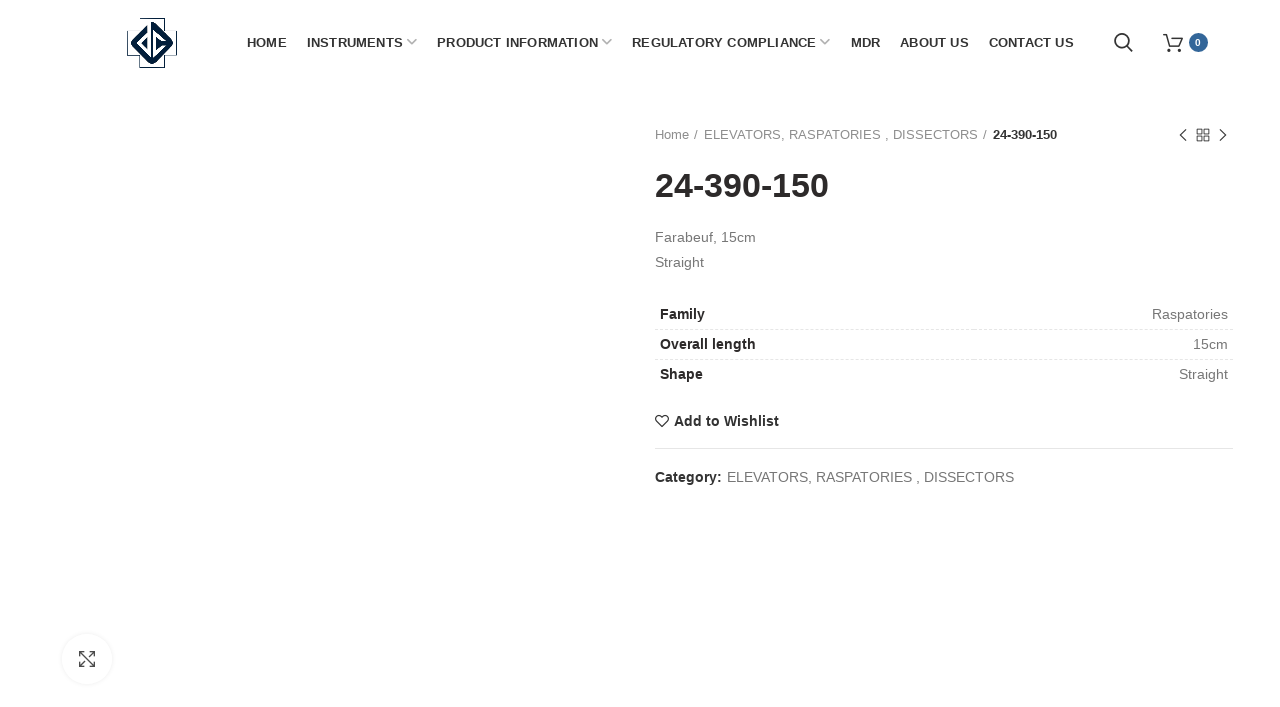

--- FILE ---
content_type: text/html; charset=UTF-8
request_url: https://durraniandco.com/product/24-390-150/
body_size: 24258
content:
<!DOCTYPE html><html lang="en-US" prefix="og: https://ogp.me/ns#"><head><script data-no-optimize="1">var litespeed_docref=sessionStorage.getItem("litespeed_docref");litespeed_docref&&(Object.defineProperty(document,"referrer",{get:function(){return litespeed_docref}}),sessionStorage.removeItem("litespeed_docref"));</script> <meta charset="UTF-8"><meta name="viewport" content="width=device-width, initial-scale=1.0, maximum-scale=1.0, user-scalable=no"><link rel="profile" href="http://gmpg.org/xfn/11"><link rel="pingback" href="https://durraniandco.com/xmlrpc.php"> <script type="litespeed/javascript">document.documentElement.className=document.documentElement.className+' yes-js js_active js'</script> <style>img:is([sizes="auto" i], [sizes^="auto," i]) { contain-intrinsic-size: 3000px 1500px }</style><title>24-390-150 - Durraniandco</title><meta name="description" content="Farabeuf, 15cm Straight"/><meta name="robots" content="index, follow, max-snippet:-1, max-video-preview:-1, max-image-preview:large"/><link rel="canonical" href="https://durraniandco.com/product/24-390-150/" /><meta property="og:locale" content="en_US"><meta property="og:type" content="product"><meta property="og:title" content="24-390-150 - Durraniandco"><meta property="og:description" content="Farabeuf, 15cm Straight"><meta property="og:url" content="https://durraniandco.com/product/24-390-150/"><meta property="og:site_name" content="Durraniandco"><meta property="og:image" content="https://durraniandco.com/wp-content/uploads/2019/08/24-390-150.jpg"><meta property="og:image:secure_url" content="https://durraniandco.com/wp-content/uploads/2019/08/24-390-150.jpg"><meta property="og:image:width" content="1080"><meta property="og:image:height" content="1080"><meta property="og:image:alt" content="24-390-150"><meta property="og:image:type" content="image/jpeg"><meta property="product:price:currency" content="PKR"><meta property="product:availability" content="instock"><meta name="twitter:card" content="summary_large_image"><meta name="twitter:title" content="24-390-150 - Durraniandco"><meta name="twitter:description" content="Farabeuf, 15cm Straight"><meta name="twitter:image" content="https://durraniandco.com/wp-content/uploads/2019/08/24-390-150.jpg"> <script type="application/ld+json" class="rank-math-schema">{"@context":"https://schema.org","@graph":[{"@type":["MedicalBusiness","Organization"],"@id":"https://durraniandco.com/#organization","name":"Durraniandco","url":"https://durraniandco.com","openingHours":["Monday,Tuesday,Wednesday,Thursday,Friday,Saturday,Sunday 09:00-17:00"]},{"@type":"WebSite","@id":"https://durraniandco.com/#website","url":"https://durraniandco.com","name":"Durraniandco","publisher":{"@id":"https://durraniandco.com/#organization"},"inLanguage":"en-US"},{"@type":"ImageObject","@id":"https://durraniandco.com/wp-content/uploads/2019/08/24-390-150.jpg","url":"https://durraniandco.com/wp-content/uploads/2019/08/24-390-150.jpg","width":"1080","height":"1080","inLanguage":"en-US"},{"@type":"Person","@id":"https://durraniandco.com/author/durraniandco/","name":"DurraniandCo","url":"https://durraniandco.com/author/durraniandco/","image":{"@type":"ImageObject","@id":"https://durraniandco.com/wp-content/litespeed/avatar/40330767dae3b2181c55112ab6ab272f.jpg?ver=1768440507","url":"https://durraniandco.com/wp-content/litespeed/avatar/40330767dae3b2181c55112ab6ab272f.jpg?ver=1768440507","caption":"DurraniandCo","inLanguage":"en-US"},"worksFor":{"@id":"https://durraniandco.com/#organization"}},{"@type":"ItemPage","@id":"https://durraniandco.com/product/24-390-150/#webpage","url":"https://durraniandco.com/product/24-390-150/","name":"24-390-150 - Durraniandco","datePublished":"2019-08-31T06:43:01+00:00","dateModified":"2019-08-31T06:43:01+00:00","author":{"@id":"https://durraniandco.com/author/durraniandco/"},"isPartOf":{"@id":"https://durraniandco.com/#website"},"primaryImageOfPage":{"@id":"https://durraniandco.com/wp-content/uploads/2019/08/24-390-150.jpg"},"inLanguage":"en-US"},{"@type":"Product","name":"24-390-150","description":"Farabeuf, 15cm Straight","releaseDate":"2019-08-31T06:43:01+00:00","category":"ELEVATORS, RASPATORIES , DISSECTORS","mainEntityOfPage":{"@id":"https://durraniandco.com/product/24-390-150/#webpage"},"additionalProperty":[{"@type":"PropertyValue","name":"pa_family","value":"Raspatories"},{"@type":"PropertyValue","name":"pa_overall-length","value":"15cm"},{"@type":"PropertyValue","name":"pa_shape","value":"Straight"}],"@id":"https://durraniandco.com/product/24-390-150/#richSnippet","image":{"@id":"https://durraniandco.com/wp-content/uploads/2019/08/24-390-150.jpg"}}]}</script> <link rel='dns-prefetch' href='//stats.wp.com' /><link rel='dns-prefetch' href='//use.fontawesome.com' /><link rel='dns-prefetch' href='//fonts.googleapis.com' /><link rel='preconnect' href='https://fonts.gstatic.com' crossorigin /><link rel="alternate" type="application/rss+xml" title="Durraniandco &raquo; Feed" href="https://durraniandco.com/feed/" /><link rel="alternate" type="application/rss+xml" title="Durraniandco &raquo; Comments Feed" href="https://durraniandco.com/comments/feed/" /><link data-optimized="2" rel="stylesheet" href="https://durraniandco.com/wp-content/litespeed/css/eb155eb39fa68f9f3369c05701fda4e6.css?ver=7b862" /><style id='classic-theme-styles-inline-css' type='text/css'>/*! This file is auto-generated */
.wp-block-button__link{color:#fff;background-color:#32373c;border-radius:9999px;box-shadow:none;text-decoration:none;padding:calc(.667em + 2px) calc(1.333em + 2px);font-size:1.125em}.wp-block-file__button{background:#32373c;color:#fff;text-decoration:none}</style><style id='global-styles-inline-css' type='text/css'>:root{--wp--preset--aspect-ratio--square: 1;--wp--preset--aspect-ratio--4-3: 4/3;--wp--preset--aspect-ratio--3-4: 3/4;--wp--preset--aspect-ratio--3-2: 3/2;--wp--preset--aspect-ratio--2-3: 2/3;--wp--preset--aspect-ratio--16-9: 16/9;--wp--preset--aspect-ratio--9-16: 9/16;--wp--preset--color--black: #000000;--wp--preset--color--cyan-bluish-gray: #abb8c3;--wp--preset--color--white: #ffffff;--wp--preset--color--pale-pink: #f78da7;--wp--preset--color--vivid-red: #cf2e2e;--wp--preset--color--luminous-vivid-orange: #ff6900;--wp--preset--color--luminous-vivid-amber: #fcb900;--wp--preset--color--light-green-cyan: #7bdcb5;--wp--preset--color--vivid-green-cyan: #00d084;--wp--preset--color--pale-cyan-blue: #8ed1fc;--wp--preset--color--vivid-cyan-blue: #0693e3;--wp--preset--color--vivid-purple: #9b51e0;--wp--preset--gradient--vivid-cyan-blue-to-vivid-purple: linear-gradient(135deg,rgba(6,147,227,1) 0%,rgb(155,81,224) 100%);--wp--preset--gradient--light-green-cyan-to-vivid-green-cyan: linear-gradient(135deg,rgb(122,220,180) 0%,rgb(0,208,130) 100%);--wp--preset--gradient--luminous-vivid-amber-to-luminous-vivid-orange: linear-gradient(135deg,rgba(252,185,0,1) 0%,rgba(255,105,0,1) 100%);--wp--preset--gradient--luminous-vivid-orange-to-vivid-red: linear-gradient(135deg,rgba(255,105,0,1) 0%,rgb(207,46,46) 100%);--wp--preset--gradient--very-light-gray-to-cyan-bluish-gray: linear-gradient(135deg,rgb(238,238,238) 0%,rgb(169,184,195) 100%);--wp--preset--gradient--cool-to-warm-spectrum: linear-gradient(135deg,rgb(74,234,220) 0%,rgb(151,120,209) 20%,rgb(207,42,186) 40%,rgb(238,44,130) 60%,rgb(251,105,98) 80%,rgb(254,248,76) 100%);--wp--preset--gradient--blush-light-purple: linear-gradient(135deg,rgb(255,206,236) 0%,rgb(152,150,240) 100%);--wp--preset--gradient--blush-bordeaux: linear-gradient(135deg,rgb(254,205,165) 0%,rgb(254,45,45) 50%,rgb(107,0,62) 100%);--wp--preset--gradient--luminous-dusk: linear-gradient(135deg,rgb(255,203,112) 0%,rgb(199,81,192) 50%,rgb(65,88,208) 100%);--wp--preset--gradient--pale-ocean: linear-gradient(135deg,rgb(255,245,203) 0%,rgb(182,227,212) 50%,rgb(51,167,181) 100%);--wp--preset--gradient--electric-grass: linear-gradient(135deg,rgb(202,248,128) 0%,rgb(113,206,126) 100%);--wp--preset--gradient--midnight: linear-gradient(135deg,rgb(2,3,129) 0%,rgb(40,116,252) 100%);--wp--preset--font-size--small: 13px;--wp--preset--font-size--medium: 20px;--wp--preset--font-size--large: 36px;--wp--preset--font-size--x-large: 42px;--wp--preset--spacing--20: 0.44rem;--wp--preset--spacing--30: 0.67rem;--wp--preset--spacing--40: 1rem;--wp--preset--spacing--50: 1.5rem;--wp--preset--spacing--60: 2.25rem;--wp--preset--spacing--70: 3.38rem;--wp--preset--spacing--80: 5.06rem;--wp--preset--shadow--natural: 6px 6px 9px rgba(0, 0, 0, 0.2);--wp--preset--shadow--deep: 12px 12px 50px rgba(0, 0, 0, 0.4);--wp--preset--shadow--sharp: 6px 6px 0px rgba(0, 0, 0, 0.2);--wp--preset--shadow--outlined: 6px 6px 0px -3px rgba(255, 255, 255, 1), 6px 6px rgba(0, 0, 0, 1);--wp--preset--shadow--crisp: 6px 6px 0px rgba(0, 0, 0, 1);}:where(.is-layout-flex){gap: 0.5em;}:where(.is-layout-grid){gap: 0.5em;}body .is-layout-flex{display: flex;}.is-layout-flex{flex-wrap: wrap;align-items: center;}.is-layout-flex > :is(*, div){margin: 0;}body .is-layout-grid{display: grid;}.is-layout-grid > :is(*, div){margin: 0;}:where(.wp-block-columns.is-layout-flex){gap: 2em;}:where(.wp-block-columns.is-layout-grid){gap: 2em;}:where(.wp-block-post-template.is-layout-flex){gap: 1.25em;}:where(.wp-block-post-template.is-layout-grid){gap: 1.25em;}.has-black-color{color: var(--wp--preset--color--black) !important;}.has-cyan-bluish-gray-color{color: var(--wp--preset--color--cyan-bluish-gray) !important;}.has-white-color{color: var(--wp--preset--color--white) !important;}.has-pale-pink-color{color: var(--wp--preset--color--pale-pink) !important;}.has-vivid-red-color{color: var(--wp--preset--color--vivid-red) !important;}.has-luminous-vivid-orange-color{color: var(--wp--preset--color--luminous-vivid-orange) !important;}.has-luminous-vivid-amber-color{color: var(--wp--preset--color--luminous-vivid-amber) !important;}.has-light-green-cyan-color{color: var(--wp--preset--color--light-green-cyan) !important;}.has-vivid-green-cyan-color{color: var(--wp--preset--color--vivid-green-cyan) !important;}.has-pale-cyan-blue-color{color: var(--wp--preset--color--pale-cyan-blue) !important;}.has-vivid-cyan-blue-color{color: var(--wp--preset--color--vivid-cyan-blue) !important;}.has-vivid-purple-color{color: var(--wp--preset--color--vivid-purple) !important;}.has-black-background-color{background-color: var(--wp--preset--color--black) !important;}.has-cyan-bluish-gray-background-color{background-color: var(--wp--preset--color--cyan-bluish-gray) !important;}.has-white-background-color{background-color: var(--wp--preset--color--white) !important;}.has-pale-pink-background-color{background-color: var(--wp--preset--color--pale-pink) !important;}.has-vivid-red-background-color{background-color: var(--wp--preset--color--vivid-red) !important;}.has-luminous-vivid-orange-background-color{background-color: var(--wp--preset--color--luminous-vivid-orange) !important;}.has-luminous-vivid-amber-background-color{background-color: var(--wp--preset--color--luminous-vivid-amber) !important;}.has-light-green-cyan-background-color{background-color: var(--wp--preset--color--light-green-cyan) !important;}.has-vivid-green-cyan-background-color{background-color: var(--wp--preset--color--vivid-green-cyan) !important;}.has-pale-cyan-blue-background-color{background-color: var(--wp--preset--color--pale-cyan-blue) !important;}.has-vivid-cyan-blue-background-color{background-color: var(--wp--preset--color--vivid-cyan-blue) !important;}.has-vivid-purple-background-color{background-color: var(--wp--preset--color--vivid-purple) !important;}.has-black-border-color{border-color: var(--wp--preset--color--black) !important;}.has-cyan-bluish-gray-border-color{border-color: var(--wp--preset--color--cyan-bluish-gray) !important;}.has-white-border-color{border-color: var(--wp--preset--color--white) !important;}.has-pale-pink-border-color{border-color: var(--wp--preset--color--pale-pink) !important;}.has-vivid-red-border-color{border-color: var(--wp--preset--color--vivid-red) !important;}.has-luminous-vivid-orange-border-color{border-color: var(--wp--preset--color--luminous-vivid-orange) !important;}.has-luminous-vivid-amber-border-color{border-color: var(--wp--preset--color--luminous-vivid-amber) !important;}.has-light-green-cyan-border-color{border-color: var(--wp--preset--color--light-green-cyan) !important;}.has-vivid-green-cyan-border-color{border-color: var(--wp--preset--color--vivid-green-cyan) !important;}.has-pale-cyan-blue-border-color{border-color: var(--wp--preset--color--pale-cyan-blue) !important;}.has-vivid-cyan-blue-border-color{border-color: var(--wp--preset--color--vivid-cyan-blue) !important;}.has-vivid-purple-border-color{border-color: var(--wp--preset--color--vivid-purple) !important;}.has-vivid-cyan-blue-to-vivid-purple-gradient-background{background: var(--wp--preset--gradient--vivid-cyan-blue-to-vivid-purple) !important;}.has-light-green-cyan-to-vivid-green-cyan-gradient-background{background: var(--wp--preset--gradient--light-green-cyan-to-vivid-green-cyan) !important;}.has-luminous-vivid-amber-to-luminous-vivid-orange-gradient-background{background: var(--wp--preset--gradient--luminous-vivid-amber-to-luminous-vivid-orange) !important;}.has-luminous-vivid-orange-to-vivid-red-gradient-background{background: var(--wp--preset--gradient--luminous-vivid-orange-to-vivid-red) !important;}.has-very-light-gray-to-cyan-bluish-gray-gradient-background{background: var(--wp--preset--gradient--very-light-gray-to-cyan-bluish-gray) !important;}.has-cool-to-warm-spectrum-gradient-background{background: var(--wp--preset--gradient--cool-to-warm-spectrum) !important;}.has-blush-light-purple-gradient-background{background: var(--wp--preset--gradient--blush-light-purple) !important;}.has-blush-bordeaux-gradient-background{background: var(--wp--preset--gradient--blush-bordeaux) !important;}.has-luminous-dusk-gradient-background{background: var(--wp--preset--gradient--luminous-dusk) !important;}.has-pale-ocean-gradient-background{background: var(--wp--preset--gradient--pale-ocean) !important;}.has-electric-grass-gradient-background{background: var(--wp--preset--gradient--electric-grass) !important;}.has-midnight-gradient-background{background: var(--wp--preset--gradient--midnight) !important;}.has-small-font-size{font-size: var(--wp--preset--font-size--small) !important;}.has-medium-font-size{font-size: var(--wp--preset--font-size--medium) !important;}.has-large-font-size{font-size: var(--wp--preset--font-size--large) !important;}.has-x-large-font-size{font-size: var(--wp--preset--font-size--x-large) !important;}
:where(.wp-block-post-template.is-layout-flex){gap: 1.25em;}:where(.wp-block-post-template.is-layout-grid){gap: 1.25em;}
:where(.wp-block-columns.is-layout-flex){gap: 2em;}:where(.wp-block-columns.is-layout-grid){gap: 2em;}
:root :where(.wp-block-pullquote){font-size: 1.5em;line-height: 1.6;}</style><style id='woocommerce-inline-inline-css' type='text/css'>.woocommerce form .form-row .required { visibility: visible; }</style><link rel='stylesheet' id='font-awesome-official-css' href='https://use.fontawesome.com/releases/v6.3.0/css/all.css' type='text/css' media='all' integrity="sha384-nYX0jQk7JxCp1jdj3j2QdJbEJaTvTlhexnpMjwIkYQLdk9ZE3/g8CBw87XP2N0pR" crossorigin="anonymous" /><link rel="preload" as="style" href="https://fonts.googleapis.com/css?family=Roboto:100,300,400,500,700,900,100italic,300italic,400italic,500italic,700italic,900italic%7COpen%20Sans:300,400,600,700,800,300italic,400italic,600italic,700italic,800italic%7CPoppins:100,200,300,400,500,600,700,800,900,100italic,200italic,300italic,400italic,500italic,600italic,700italic,800italic,900italic%7CLato:100,300,400,700,900,100italic,300italic,400italic,700italic,900italic&#038;display=swap&#038;ver=6.7.4" /><noscript><link rel="stylesheet" href="https://fonts.googleapis.com/css?family=Roboto:100,300,400,500,700,900,100italic,300italic,400italic,500italic,700italic,900italic%7COpen%20Sans:300,400,600,700,800,300italic,400italic,600italic,700italic,800italic%7CPoppins:100,200,300,400,500,600,700,800,900,100italic,200italic,300italic,400italic,500italic,600italic,700italic,800italic,900italic%7CLato:100,300,400,700,900,100italic,300italic,400italic,700italic,900italic&#038;display=swap&#038;ver=6.7.4" /></noscript><style id='woodmart-style-inline-css' type='text/css'>@media (min-width: 1025px) {

				.whb-top-bar-inner {
		            height: 0px;
				}

				.whb-general-header-inner {
		            height: 85px;
				}

				.whb-header-bottom-inner {
		            height: 52px;
				}

				.whb-sticked .whb-top-bar-inner {
		            height: 40px;
				}

				.whb-sticked .whb-general-header-inner {
		            height: 75px;
				}

				.whb-sticked .whb-header-bottom-inner {
		            height: 52px;
				}

				/* HEIGHT OF HEADER CLONE */

				.whb-clone .whb-general-header-inner {
		            height: 60px;
				}

				/* HEADER OVERCONTENT */

				.woodmart-header-overcontent .title-size-small {
					padding-top: 157px;
				}

				.woodmart-header-overcontent .title-size-default {
					padding-top: 197px;
				}

				.woodmart-header-overcontent .title-size-large {
					padding-top: 237px;
				}

				/* HEADER OVERCONTENT WHEN SHOP PAGE TITLE TURN OFF  */

				.woodmart-header-overcontent .without-title.title-size-small {
					padding-top: 137px;
				}


				.woodmart-header-overcontent .without-title.title-size-default {
					padding-top: 172px;
				}


				.woodmart-header-overcontent .without-title.title-size-large {
					padding-top: 197px;
				}

				/* HEADER OVERCONTENT ON SINGLE PRODUCT */

				.single-product .whb-overcontent {
					padding-top: 137px;
				}

				/* HEIGHT OF LOGO IN TOP BAR */

				.whb-top-bar .woodmart-logo img {
					max-height: 0px;
				}

				.whb-sticked .whb-top-bar .woodmart-logo img {
					max-height: 40px;
				}
				
				/* HEIGHT OF LOGO IN GENERAL HEADER */

				.whb-general-header .woodmart-logo img {
					max-height: 85px;
				}

				.whb-sticked .whb-general-header .woodmart-logo img {
					max-height: 75px;
				}

				/* HEIGHT OF LOGO IN BOTTOM HEADER */

				.whb-header-bottom .woodmart-logo img {
					max-height: 52px;
				}

				.whb-sticked .whb-header-bottom .woodmart-logo img {
					max-height: 52px;
				}

				/* HEIGHT OF LOGO IN HEADER CLONE */

				.whb-clone .whb-general-header .woodmart-logo img {
					max-height: 60px;
				}

				/* HEIGHT OF HEADER BULDER ELEMENTS */

				/* HEIGHT ELEMENTS IN TOP BAR */

				.whb-top-bar .search-button > a,
				.whb-top-bar .woodmart-shopping-cart > a,
				.whb-top-bar .woodmart-wishlist-info-widget > a,
				.whb-top-bar .main-nav .item-level-0 > a,
				.whb-top-bar .whb-secondary-menu .item-level-0 > a,
				.whb-top-bar .woodmart-header-links .item-level-0 > a,
				.whb-top-bar .categories-menu-opener,
				.whb-top-bar .woodmart-burger-icon,
				.whb-top-bar .menu-opener,
				.whb-top-bar .whb-divider-stretch:before,
				.whb-top-bar form.woocommerce-currency-switcher-form .dd-selected,
				.whb-top-bar .whb-text-element .wcml-dropdown a.wcml-cs-item-toggle {
					height: 0px;
				}

				.whb-sticked .whb-top-bar .search-button > a,
				.whb-sticked .whb-top-bar .woodmart-shopping-cart > a,
				.whb-sticked .whb-top-bar .woodmart-wishlist-info-widget > a,
				.whb-sticked .whb-top-bar .main-nav .item-level-0 > a,
				.whb-sticked .whb-top-bar .whb-secondary-menu .item-level-0 > a,
				.whb-sticked .whb-top-bar .woodmart-header-links .item-level-0 > a,
				.whb-sticked .whb-top-bar .categories-menu-opener,
				.whb-sticked .whb-top-bar .woodmart-burger-icon,
				.whb-sticked .whb-top-bar .menu-opener,
				.whb-sticked .whb-top-bar .whb-divider-stretch:before,
				.whb-sticked .whb-top-bar form.woocommerce-currency-switcher-form .dd-selected,
				.whb-sticked .whb-top-bar .whb-text-element .wcml-dropdown a.wcml-cs-item-toggle {
					height: 40px;
				}

				/* HEIGHT ELEMENTS IN GENERAL HEADER */

				.whb-general-header .whb-divider-stretch:before,
				.whb-general-header .navigation-style-bordered .item-level-0 > a {
					height: 85px;
				}

				.whb-sticked:not(.whb-clone) .whb-general-header .whb-divider-stretch:before,
				.whb-sticked:not(.whb-clone) .whb-general-header .navigation-style-bordered .item-level-0 > a {
					height: 75px;
				}

				.whb-sticked:not(.whb-clone) .whb-general-header .woodmart-search-dropdown, 
				.whb-sticked:not(.whb-clone) .whb-general-header .dropdown-cart, 
				.whb-sticked:not(.whb-clone) .whb-general-header .woodmart-navigation:not(.vertical-navigation):not(.navigation-style-bordered) .sub-menu-dropdown {
					margin-top: 17.5px;
				}

				.whb-sticked:not(.whb-clone) .whb-general-header .woodmart-search-dropdown:after, 
				.whb-sticked:not(.whb-clone) .whb-general-header .dropdown-cart:after, 
				.whb-sticked:not(.whb-clone) .whb-general-header .woodmart-navigation:not(.vertical-navigation):not(.navigation-style-bordered) .sub-menu-dropdown:after {
					height: 17.5px;
				}

				/* HEIGHT ELEMENTS IN BOTTOM HEADER */

				.whb-header-bottom .search-button > a,
				.whb-header-bottom .woodmart-shopping-cart > a,
				.whb-header-bottom .woodmart-wishlist-info-widget > a,
				.whb-header-bottom .main-nav .item-level-0 > a,
				.whb-header-bottom .whb-secondary-menu .item-level-0 > a,
				.whb-header-bottom .woodmart-header-links .item-level-0 > a,
				.whb-header-bottom .categories-menu-opener,
				.whb-header-bottom .woodmart-burger-icon,
				.whb-header-bottom .menu-opener,
				.whb-header-bottom .whb-divider-stretch:before,
				.whb-header-bottom form.woocommerce-currency-switcher-form .dd-selected,
				.whb-header-bottom .whb-text-element .wcml-dropdown a.wcml-cs-item-toggle {
					height: 52px;
				}

				.whb-header-bottom.whb-border-fullwidth .menu-opener {
					height: 52px;
					margin-top: -0px;
					margin-bottom: -0px;
				}

				.whb-header-bottom.whb-border-boxed .menu-opener {
					height: 52px;
					margin-top: -0px;
					margin-bottom: -0px;
				}

				.whb-sticked .whb-header-bottom .search-button > a,
				.whb-sticked .whb-header-bottom .woodmart-shopping-cart > a,
				.whb-sticked .whb-header-bottom .woodmart-wishlist-info-widget > a,
				.whb-sticked .whb-header-bottom .main-nav .item-level-0 > a,
				.whb-sticked .whb-header-bottom .whb-secondary-menu .item-level-0 > a,
				.whb-sticked .whb-header-bottom .woodmart-header-links .item-level-0 > a,
				.whb-sticked .whb-header-bottom .categories-menu-opener,
				.whb-sticked .whb-header-bottom .woodmart-burger-icon,
				.whb-sticked .whb-header-bottom .whb-divider-stretch:before,
				.whb-sticked .whb-header-bottom form.woocommerce-currency-switcher-form .dd-selected,
				.whb-sticked .whb-header-bottom .whb-text-element .wcml-dropdown a.wcml-cs-item-toggle {
					height: 52px;
				}

				.whb-sticked .whb-header-bottom.whb-border-fullwidth .menu-opener {
					height: 52px;
				}

				.whb-sticked .whb-header-bottom.whb-border-boxed .menu-opener {
					height: 52px;
				}

				.whb-sticky-shadow.whb-sticked .whb-header-bottom .menu-opener {
					height: 52px;
					margin-bottom:0;
				}

				/* HEIGHT ELEMENTS IN HEADER CLONE */

				.whb-clone .search-button > a,
				.whb-clone .woodmart-shopping-cart > a,
				.whb-clone .woodmart-wishlist-info-widget > a,
				.whb-clone .main-nav .item-level-0 > a,
				.whb-clone .whb-secondary-menu .item-level-0 > a,
				.whb-clone .woodmart-header-links .item-level-0 > a,
				.whb-clone .categories-menu-opener,
				.whb-clone .woodmart-burger-icon,
				.whb-clone .menu-opener,
				.whb-clone .whb-divider-stretch:before,
				.whb-clone .navigation-style-bordered .item-level-0 > a,
				.whb-clone form.woocommerce-currency-switcher-form .dd-selected,
				.whb-clone .whb-text-element .wcml-dropdown a.wcml-cs-item-toggle {
					height: 60px;
				}
			}

	        @media (max-width: 1024px) {

				.whb-top-bar-inner {
		            height: 0px;
				}

				.whb-general-header-inner {
		            height: 90px;
				}

				.whb-header-bottom-inner {
		            height: 52px;
				}

				/* HEIGHT OF HEADER CLONE */

				.whb-clone .whb-general-header-inner {
		            height: 90px;
				}

				/* HEADER OVERCONTENT */

				.woodmart-header-overcontent .page-title {
					padding-top: 157px;
				}

				/* HEADER OVERCONTENT WHEN SHOP PAGE TITLE TURN OFF  */

				.woodmart-header-overcontent .without-title.title-shop {
					padding-top: 142px;
				}

				/* HEADER OVERCONTENT ON SINGLE PRODUCT */

				.single-product .whb-overcontent {
					padding-top: 142px;
				}

				/* HEIGHT OF LOGO IN TOP BAR */

				.whb-top-bar .woodmart-logo img {
					max-height: 0px;
				}
				
				/* HEIGHT OF LOGO IN GENERAL HEADER */

				.whb-general-header .woodmart-logo img {
					max-height: 90px;
				}

				/* HEIGHT OF LOGO IN BOTTOM HEADER */

				.whb-header-bottom .woodmart-logo img {
					max-height: 52px;
				}

				/* HEIGHT OF LOGO IN HEADER CLONE */

				.whb-clone .whb-general-header .woodmart-logo img {
					max-height: 90px;
				}

				/* HEIGHT OF HEADER BULDER ELEMENTS */

				/* HEIGHT ELEMENTS IN TOP BAR */

				.whb-top-bar .search-button > a,
				.whb-top-bar .woodmart-shopping-cart > a,
				.whb-top-bar .woodmart-wishlist-info-widget > a,
				.whb-top-bar .main-nav .item-level-0 > a,
				.whb-top-bar .whb-secondary-menu .item-level-0 > a,
				.whb-top-bar .woodmart-header-links .item-level-0 > a,
				.whb-top-bar .categories-menu-opener,
				.whb-top-bar .woodmart-burger-icon,
				.whb-top-bar .whb-divider-stretch:before,
				.whb-top-bar form.woocommerce-currency-switcher-form .dd-selected,
				.whb-top-bar .whb-text-element .wcml-dropdown a.wcml-cs-item-toggle {
					height: 0px;
				}

				/* HEIGHT ELEMENTS IN GENERAL HEADER */

				.whb-general-header .search-button > a,
				.whb-general-header .woodmart-shopping-cart > a,
				.whb-general-header .woodmart-wishlist-info-widget > a,
				.whb-general-header .main-nav .item-level-0 > a,
				.whb-general-header .whb-secondary-menu .item-level-0 > a,
				.whb-general-header .woodmart-header-links .item-level-0 > a,
				.whb-general-header .categories-menu-opener,
				.whb-general-header .woodmart-burger-icon,
				.whb-general-header .whb-divider-stretch:before,
				.whb-general-header form.woocommerce-currency-switcher-form .dd-selected,
				.whb-general-header .whb-text-element .wcml-dropdown a.wcml-cs-item-toggle {
					height: 90px;
				}

				/* HEIGHT ELEMENTS IN BOTTOM HEADER */

				.whb-header-bottom .search-button > a,
				.whb-header-bottom .woodmart-shopping-cart > a,
				.whb-header-bottom .woodmart-wishlist-info-widget > a,
				.whb-header-bottom .main-nav .item-level-0 > a,
				.whb-header-bottom .whb-secondary-menu .item-level-0 > a,
				.whb-header-bottom .woodmart-header-links .item-level-0 > a,
				.whb-header-bottom .categories-menu-opener,
				.whb-header-bottom .woodmart-burger-icon,
				.whb-header-bottom .whb-divider-stretch:before,
				.whb-header-bottom form.woocommerce-currency-switcher-form .dd-selected,
				.whb-header-bottom .whb-text-element .wcml-dropdown a.wcml-cs-item-toggle {
					height: 52px;
				}

				/* HEIGHT ELEMENTS IN HEADER CLONE */

				.whb-clone .search-button > a,
				.whb-clone .woodmart-shopping-cart > a,
				.whb-clone .woodmart-wishlist-info-widget > a,
				.whb-clone .main-nav .item-level-0 > a,
				.whb-clone .whb-secondary-menu .item-level-0 > a,
				.whb-clone .woodmart-header-links .item-level-0 > a,
				.whb-clone .categories-menu-opener,
				.whb-clone .woodmart-burger-icon,
				.whb-clone .menu-opener,
				.whb-clone .whb-divider-stretch:before,
				.whb-clone form.woocommerce-currency-switcher-form .dd-selected,
				.whb-clone .whb-text-element .wcml-dropdown a.wcml-cs-item-toggle {
					height: 90px;
				}
			}</style><link rel='stylesheet' id='font-awesome-official-v4shim-css' href='https://use.fontawesome.com/releases/v6.3.0/css/v4-shims.css' type='text/css' media='all' integrity="sha384-SQz6YOYE9rzJdPMcxCxNEmEuaYeT0ayZY/ZxArYWtTnvBwcfHI6rCwtgsOonZ+08" crossorigin="anonymous" /> <script type="text/template" id="tmpl-variation-template"><div class="woocommerce-variation-description">{{{ data.variation.variation_description }}}</div>
	<div class="woocommerce-variation-price">{{{ data.variation.price_html }}}</div>
	<div class="woocommerce-variation-availability">{{{ data.variation.availability_html }}}</div></script> <script type="text/template" id="tmpl-unavailable-variation-template"><p>Sorry, this product is unavailable. Please choose a different combination.</p></script> <script type="litespeed/javascript" data-src="https://stats.wp.com/w.js?ver=202604" id="woo-tracks-js"></script> <script type="litespeed/javascript" data-src="https://durraniandco.com/wp-includes/js/jquery/jquery.min.js" id="jquery-core-js"></script> <script id="wc-add-to-cart-js-extra" type="litespeed/javascript">var wc_add_to_cart_params={"ajax_url":"\/wp-admin\/admin-ajax.php","wc_ajax_url":"\/?wc-ajax=%%endpoint%%","i18n_view_cart":"View cart","cart_url":"https:\/\/durraniandco.com\/cart\/","is_cart":"","cart_redirect_after_add":"no"}</script> <link rel="https://api.w.org/" href="https://durraniandco.com/wp-json/" /><link rel="alternate" title="JSON" type="application/json" href="https://durraniandco.com/wp-json/wp/v2/product/4643" /><link rel="EditURI" type="application/rsd+xml" title="RSD" href="https://durraniandco.com/xmlrpc.php?rsd" /><meta name="generator" content="WordPress 6.7.4" /><link rel='shortlink' href='https://durraniandco.com/?p=4643' /><link rel="alternate" title="oEmbed (JSON)" type="application/json+oembed" href="https://durraniandco.com/wp-json/oembed/1.0/embed?url=https%3A%2F%2Fdurraniandco.com%2Fproduct%2F24-390-150%2F" /><link rel="alternate" title="oEmbed (XML)" type="text/xml+oembed" href="https://durraniandco.com/wp-json/oembed/1.0/embed?url=https%3A%2F%2Fdurraniandco.com%2Fproduct%2F24-390-150%2F&#038;format=xml" /><meta name="generator" content="Redux 4.4.4" />	<noscript><style>.woocommerce-product-gallery{ opacity: 1 !important; }</style></noscript><meta name="generator" content="Powered by WPBakery Page Builder - drag and drop page builder for WordPress."/><meta name="generator" content="Powered by Slider Revolution 6.6.14 - responsive, Mobile-Friendly Slider Plugin for WordPress with comfortable drag and drop interface." /><link rel="icon" href="https://durraniandco.com/wp-content/uploads/2019/04/logo-100x100.png" sizes="32x32" /><link rel="icon" href="https://durraniandco.com/wp-content/uploads/2019/04/logo.png" sizes="192x192" /><link rel="apple-touch-icon" href="https://durraniandco.com/wp-content/uploads/2019/04/logo.png" /><meta name="msapplication-TileImage" content="https://durraniandco.com/wp-content/uploads/2019/04/logo.png" /> <script type="litespeed/javascript">function setREVStartSize(e){window.RSIW=window.RSIW===undefined?window.innerWidth:window.RSIW;window.RSIH=window.RSIH===undefined?window.innerHeight:window.RSIH;try{var pw=document.getElementById(e.c).parentNode.offsetWidth,newh;pw=pw===0||isNaN(pw)||(e.l=="fullwidth"||e.layout=="fullwidth")?window.RSIW:pw;e.tabw=e.tabw===undefined?0:parseInt(e.tabw);e.thumbw=e.thumbw===undefined?0:parseInt(e.thumbw);e.tabh=e.tabh===undefined?0:parseInt(e.tabh);e.thumbh=e.thumbh===undefined?0:parseInt(e.thumbh);e.tabhide=e.tabhide===undefined?0:parseInt(e.tabhide);e.thumbhide=e.thumbhide===undefined?0:parseInt(e.thumbhide);e.mh=e.mh===undefined||e.mh==""||e.mh==="auto"?0:parseInt(e.mh,0);if(e.layout==="fullscreen"||e.l==="fullscreen")
newh=Math.max(e.mh,window.RSIH);else{e.gw=Array.isArray(e.gw)?e.gw:[e.gw];for(var i in e.rl)if(e.gw[i]===undefined||e.gw[i]===0)e.gw[i]=e.gw[i-1];e.gh=e.el===undefined||e.el===""||(Array.isArray(e.el)&&e.el.length==0)?e.gh:e.el;e.gh=Array.isArray(e.gh)?e.gh:[e.gh];for(var i in e.rl)if(e.gh[i]===undefined||e.gh[i]===0)e.gh[i]=e.gh[i-1];var nl=new Array(e.rl.length),ix=0,sl;e.tabw=e.tabhide>=pw?0:e.tabw;e.thumbw=e.thumbhide>=pw?0:e.thumbw;e.tabh=e.tabhide>=pw?0:e.tabh;e.thumbh=e.thumbhide>=pw?0:e.thumbh;for(var i in e.rl)nl[i]=e.rl[i]<window.RSIW?0:e.rl[i];sl=nl[0];for(var i in nl)if(sl>nl[i]&&nl[i]>0){sl=nl[i];ix=i}
var m=pw>(e.gw[ix]+e.tabw+e.thumbw)?1:(pw-(e.tabw+e.thumbw))/(e.gw[ix]);newh=(e.gh[ix]*m)+(e.tabh+e.thumbh)}
var el=document.getElementById(e.c);if(el!==null&&el)el.style.height=newh+"px";el=document.getElementById(e.c+"_wrapper");if(el!==null&&el){el.style.height=newh+"px";el.style.display="block"}}catch(e){console.log("Failure at Presize of Slider:"+e)}}</script> <style type="text/css" id="wp-custom-css">.iconstyle img{
	width: 180px;
}
.para{
	text-align: justify;
} 
.para ul li{
	text-align: justify;
} 

.page-title-default {
    background-color: #021e3a;
    background-position: center center;
    background-size: cover;
}
.whb-color-light:not(.whb-with-bg) {
    background-color: #021e3a;
}</style><style type="text/css">/* Site width */

			.container {
				max-width: 1222px;
			}
			
			@media (min-width: 1292px) {
				
				[data-vc-full-width] {
											left: calc((-100vw - -1222px) / 2);
									}
				
				[data-vc-full-width]:not([data-vc-stretch-content]) {
			        padding-left: calc((100vw - 1222px) / 2);
			        padding-right: calc((100vw - 1222px) / 2);
				}

				.platform-Windows [data-vc-full-width] {
											left: calc((-100vw - -1239px) / 2);
									}

				.platform-Windows [data-vc-full-width]:not([data-vc-stretch-content]) {
			        padding-left: calc((100vw - 1239px) / 2);
			        padding-right: calc((100vw - 1239px) / 2);
				}

				.browser-Edge [data-vc-full-width] {
											left: calc((-100vw - -1234px) / 2);
									}

				.browser-Edge [data-vc-full-width]:not([data-vc-stretch-content]) {
			        padding-left: calc((100vw - 1234px) / 2);
			        padding-right: calc((100vw - 1234px) / 2);
				}
			}


				
		/* Quickview */
		.popup-quick-view {
		   max-width: 710px;
		}

		/* Shop popup */
		.woodmart-promo-popup {
		   max-width: 800px;
		}

		/* header Banner */
		.header-banner {
			height: 40px;
		}

		.header-banner-display .website-wrapper {
			margin-top:40px;
		}	

		/* Tablet */
        @media (max-width: 1024px) {

			/* header Banner */

			.header-banner {
				height: 40px;
			}

			.header-banner-display .website-wrapper {
				margin-top:40px;
			}

		}

                    .woodmart-woocommerce-layered-nav .woodmart-scroll-content {
                max-height: 280px;
            }</style><noscript><style>.wpb_animate_when_almost_visible { opacity: 1; }</style></noscript>	 <script type="litespeed/javascript" data-src="https://www.googletagmanager.com/gtag/js?id=G-BWD55YX778"></script> <script type="litespeed/javascript">window.dataLayer=window.dataLayer||[];function gtag(){dataLayer.push(arguments)}
gtag('js',new Date());gtag('config','G-BWD55YX778')</script> <meta name="google-site-verification" content="ZWWCxkGziplLAT2BsbSQeB2FWC8xqeNeej7jxyAu20U" /><meta name="ahrefs-site-verification" content="d5e87c5638d5e45b16d17a65e21cecf15c3a4572e85b098cc87e2c7467416087"></head><body class="product-template-default single single-product postid-4643 theme-woodmart woocommerce woocommerce-page woocommerce-no-js wrapper-full-width form-style-square form-border-width-2 woodmart-product-design-default categories-accordion-on woodmart-archive-shop woodmart-ajax-shop-on offcanvas-sidebar-mobile offcanvas-sidebar-tablet btns-default-rounded btns-default-dark btns-default-hover-dark btns-shop-3d btns-shop-light btns-shop-hover-light btns-accent-flat btns-accent-light btns-accent-hover-light wpb-js-composer js-comp-ver-6.13.0 vc_responsive"><div class="website-wrapper"><header class="whb-header whb-sticky-shadow whb-scroll-slide whb-sticky-real"><div class="whb-main-header"><div class="whb-row whb-top-bar whb-not-sticky-row whb-with-bg whb-without-border whb-color-light whb-flex-flex-middle whb-hidden-desktop whb-hidden-mobile"><div class="container"><div class="whb-flex-row whb-top-bar-inner"><div class="whb-column whb-col-left whb-visible-lg"><div class="whb-text-element reset-mb-10 "><i class="fa fa-envelope"></i> <strong><span style="color: #ffffff;">Email Us At</span></strong> <a href="mailto:info@durraniandco.com">info@durraniandco.com</a></div></div><div class="whb-column whb-col-center whb-visible-lg whb-empty-column"></div><div class="whb-column whb-col-right whb-visible-lg"><div class="woodmart-social-icons text-center icons-design-default icons-size- color-scheme-light social-share social-form-circle">
<a href="https://www.facebook.com/sharer/sharer.php?u=https://durraniandco.com/product/24-390-150/" target="_blank" class=" woodmart-social-icon social-facebook">
<i class="fa fa-facebook"></i>
<span class="woodmart-social-icon-name">Facebook</span>
</a>
<a href="http://twitter.com/share?url=https://durraniandco.com/product/24-390-150/" target="_blank" class=" woodmart-social-icon social-twitter">
<i class="fa fa-twitter"></i>
<span class="woodmart-social-icon-name">Twitter</span>
</a>
<a href="http://plus.google.com/share?url=https://durraniandco.com/product/24-390-150/" target="_blank" class=" woodmart-social-icon social-google">
<i class="fa fa-google-plus"></i>
<span class="woodmart-social-icon-name">Google</span>
</a>
<a href="mailto:?subject=Check this https://durraniandco.com/product/24-390-150/" target="_blank" class=" woodmart-social-icon social-email">
<i class="fa fa-envelope"></i>
<span class="woodmart-social-icon-name">Email</span>
</a>
<a href="http://pinterest.com/pin/create/button/?url=https://durraniandco.com/product/24-390-150/&media=https://durraniandco.com/wp-content/uploads/2019/08/24-390-150.jpg" target="_blank" class=" woodmart-social-icon social-pinterest">
<i class="fa fa-pinterest"></i>
<span class="woodmart-social-icon-name">Pinterest</span>
</a></div></div><div class="whb-column whb-col-mobile whb-hidden-lg"><div class="woodmart-social-icons text-center icons-design-default icons-size- color-scheme-light social-share social-form-circle">
<a href="https://www.facebook.com/sharer/sharer.php?u=https://durraniandco.com/product/24-390-150/" target="_blank" class=" woodmart-social-icon social-facebook">
<i class="fa fa-facebook"></i>
<span class="woodmart-social-icon-name">Facebook</span>
</a>
<a href="http://twitter.com/share?url=https://durraniandco.com/product/24-390-150/" target="_blank" class=" woodmart-social-icon social-twitter">
<i class="fa fa-twitter"></i>
<span class="woodmart-social-icon-name">Twitter</span>
</a>
<a href="http://plus.google.com/share?url=https://durraniandco.com/product/24-390-150/" target="_blank" class=" woodmart-social-icon social-google">
<i class="fa fa-google-plus"></i>
<span class="woodmart-social-icon-name">Google</span>
</a>
<a href="mailto:?subject=Check this https://durraniandco.com/product/24-390-150/" target="_blank" class=" woodmart-social-icon social-email">
<i class="fa fa-envelope"></i>
<span class="woodmart-social-icon-name">Email</span>
</a>
<a href="http://pinterest.com/pin/create/button/?url=https://durraniandco.com/product/24-390-150/&media=https://durraniandco.com/wp-content/uploads/2019/08/24-390-150.jpg" target="_blank" class=" woodmart-social-icon social-pinterest">
<i class="fa fa-pinterest"></i>
<span class="woodmart-social-icon-name">Pinterest</span>
</a></div></div></div></div></div><div class="whb-row whb-general-header whb-sticky-row whb-without-bg whb-without-border whb-color-dark whb-flex-equal-sides"><div class="container"><div class="whb-flex-row whb-general-header-inner"><div class="whb-column whb-col-left whb-visible-lg"><div class="whb-space-element " style="width:80px;"></div><div class="site-logo"><div class="woodmart-logo-wrap">
<a href="https://durraniandco.com/" class="woodmart-logo woodmart-main-logo" rel="home">
<img data-lazyloaded="1" src="[data-uri]" width="289" height="289" data-src="https://durraniandco.com/wp-content/uploads/2019/04/newLogo-3.png" alt="Durraniandco" style="max-width: 50px;" />		</a></div></div><div class="whb-space-element " style="width:50px;"></div></div><div class="whb-column whb-col-center whb-visible-lg"><div class="whb-navigation whb-secondary-menu site-navigation woodmart-navigation menu-left navigation-style-underline" role="navigation"><div class="menu-menu-left-container"><ul id="menu-menu-left" class="menu"><li id="menu-item-6403" class="menu-item menu-item-type-post_type menu-item-object-page menu-item-home menu-item-6403 item-level-0 menu-item-design-default menu-simple-dropdown item-event-hover"><a href="https://durraniandco.com/" class="woodmart-nav-link"><span class="nav-link-text">Home</span></a></li><li id="menu-item-2393" class="menu-item menu-item-type-custom menu-item-object-custom menu-item-has-children menu-item-2393 item-level-0 menu-item-design-default menu-simple-dropdown item-event-hover"><a href="#" class="woodmart-nav-link"><span class="nav-link-text">Instruments</span></a><div class="sub-menu-dropdown color-scheme-dark"><div class="container"><ul class="sub-menu color-scheme-dark"><li id="menu-item-2726" class="menu-item menu-item-type-post_type menu-item-object-page menu-item-2726 item-level-1"><a href="https://durraniandco.com/all-instruments/" class="woodmart-nav-link"><span class="nav-link-text">All Instruments</span></a></li><li id="menu-item-6218" class="menu-item menu-item-type-post_type menu-item-object-page menu-item-6218 item-level-1"><a href="https://durraniandco.com/new-instruments/" class="woodmart-nav-link"><span class="nav-link-text">New Instruments</span></a></li></ul></div></div></li><li id="menu-item-2400" class="menu-item menu-item-type-custom menu-item-object-custom menu-item-has-children menu-item-2400 item-level-0 menu-item-design-default menu-simple-dropdown item-event-hover"><a href="#" class="woodmart-nav-link"><span class="nav-link-text">Product Information</span></a><div class="sub-menu-dropdown color-scheme-dark"><div class="container"><ul class="sub-menu color-scheme-dark"><li id="menu-item-2645" class="menu-item menu-item-type-post_type menu-item-object-page menu-item-2645 item-level-1"><a href="https://durraniandco.com/about-our-products/" class="woodmart-nav-link"><span class="nav-link-text">About Our Products</span></a></li><li id="menu-item-6117" class="menu-item menu-item-type-post_type menu-item-object-page menu-item-6117 item-level-1"><a href="https://durraniandco.com/production-process/" class="woodmart-nav-link"><span class="nav-link-text">Production Processes</span></a></li><li id="menu-item-6128" class="menu-item menu-item-type-post_type menu-item-object-page menu-item-6128 item-level-1"><a href="https://durraniandco.com/cleaning-and-sterilization-instructions/" class="woodmart-nav-link"><span class="nav-link-text">Cleaning and Sterilization Instructions</span></a></li><li id="menu-item-2643" class="menu-item menu-item-type-post_type menu-item-object-page menu-item-2643 item-level-1"><a href="https://durraniandco.com/quality-policy/" class="woodmart-nav-link"><span class="nav-link-text">Quality Policy</span></a></li><li id="menu-item-2642" class="menu-item menu-item-type-post_type menu-item-object-page menu-item-2642 item-level-1"><a href="https://durraniandco.com/instructions-of-use/" class="woodmart-nav-link"><span class="nav-link-text">Instructions of Use</span></a></li><li id="menu-item-2640" class="menu-item menu-item-type-post_type menu-item-object-page menu-item-2640 item-level-1"><a href="https://durraniandco.com/evaluation-samples-policy/" class="woodmart-nav-link"><span class="nav-link-text">Evaluation Samples</span></a></li><li id="menu-item-2660" class="menu-item menu-item-type-post_type menu-item-object-page menu-item-2660 item-level-1"><a href="https://durraniandco.com/returns-policy/" class="woodmart-nav-link"><span class="nav-link-text">Returns Policy</span></a></li></ul></div></div></li></ul></div></div><div class="whb-navigation whb-secondary-menu site-navigation woodmart-navigation menu-left navigation-style-underline" role="navigation"><div class="menu-menu-right-container"><ul id="menu-menu-right" class="menu"><li id="menu-item-6192" class="menu-item menu-item-type-post_type menu-item-object-page menu-item-has-children menu-item-6192 item-level-0 menu-item-design-default menu-simple-dropdown item-event-hover"><a href="https://durraniandco.com/certification/" class="woodmart-nav-link"><span class="nav-link-text">Regulatory Compliance</span></a><div class="sub-menu-dropdown color-scheme-dark"><div class="container"><ul class="sub-menu color-scheme-dark"><li id="menu-item-6363" class="menu-item menu-item-type-post_type menu-item-object-page menu-item-6363 item-level-1"><a href="https://durraniandco.com/certificates/" class="woodmart-nav-link"><span class="nav-link-text">Certificates</span></a></li></ul></div></div></li><li id="menu-item-6462" class="menu-item menu-item-type-post_type menu-item-object-page menu-item-6462 item-level-0 menu-item-design-default menu-simple-dropdown item-event-hover"><a href="https://durraniandco.com/mdr/" class="woodmart-nav-link"><span class="nav-link-text">MDR</span></a></li><li id="menu-item-2512" class="menu-item menu-item-type-post_type menu-item-object-page menu-item-2512 item-level-0 menu-item-design-default menu-simple-dropdown item-event-hover"><a href="https://durraniandco.com/about-us/" class="woodmart-nav-link"><span class="nav-link-text">About Us</span></a></li><li id="menu-item-2585" class="menu-item menu-item-type-post_type menu-item-object-page menu-item-2585 item-level-0 menu-item-design-default menu-simple-dropdown item-event-hover"><a href="https://durraniandco.com/contact/" class="woodmart-nav-link"><span class="nav-link-text">Contact Us</span></a></li></ul></div></div><div class="whb-space-element " style="width:20px;"></div><div class="whb-search search-button">
<a href="#">
<span class="search-button-icon">
</span>
</a></div><div class="whb-space-element " style="width:10px;"></div><div class="woodmart-shopping-cart woodmart-cart-design-4">
<a href="https://durraniandco.com/cart/">
<span class="woodmart-cart-wrapper">
<span class="woodmart-cart-icon">
</span>
<span class="woodmart-cart-totals">
<span class="woodmart-cart-number">0 <span>items</span></span>
<span class="subtotal-divider">/</span>
<span class="woodmart-cart-subtotal"><span class="woocommerce-Price-amount amount"><bdi><span class="woocommerce-Price-currencySymbol">&#8360;</span>0.00</bdi></span></span>
</span>
</span>
</a></div></div><div class="whb-column whb-col-right whb-visible-lg whb-empty-column"></div><div class="whb-column whb-mobile-left whb-hidden-lg"><div class="woodmart-burger-icon mobile-nav-icon whb-mobile-nav-icon mobile-style-text">
<span class="woodmart-burger"></span>
<span class="woodmart-burger-label">Menu</span></div></div><div class="whb-column whb-mobile-center whb-hidden-lg"><div class="site-logo"><div class="woodmart-logo-wrap">
<a href="https://durraniandco.com/" class="woodmart-logo woodmart-main-logo" rel="home">
<img data-lazyloaded="1" src="[data-uri]" width="149" height="148" data-src="https://durraniandco.com/wp-content/uploads/2019/04/logo.png" alt="Durraniandco" style="max-width: 138px;" />		</a></div></div></div><div class="whb-column whb-mobile-right whb-hidden-lg"><div class="woodmart-shopping-cart woodmart-cart-design-5 cart-widget-opener">
<a href="https://durraniandco.com/cart/">
<span class="woodmart-cart-wrapper">
<span class="woodmart-cart-icon">
</span>
<span class="woodmart-cart-totals">
<span class="woodmart-cart-number">0 <span>items</span></span>
<span class="subtotal-divider">/</span>
<span class="woodmart-cart-subtotal"><span class="woocommerce-Price-amount amount"><bdi><span class="woocommerce-Price-currencySymbol">&#8360;</span>0.00</bdi></span></span>
</span>
</span>
</a></div></div></div></div></div></div><style type="text/css">.whb-top-bar{ background-color: rgba(14, 62, 108, 1);border-top-style: solid;border-bottom-style: solid;border-left-style: solid;border-right-style: solid; }</style><style type="text/css">.whb-general-header{ border-bottom-style: solid; }</style><style type="text/css">.whb-header-bottom{ border-bottom-width: 0px;border-bottom-style: solid; }</style></header><div class="main-page-wrapper"><div class="container-fluid"><div class="row content-layout-wrapper"><div class="site-content shop-content-area col-12 breadcrumbs-location-summary content-with-products" role="main"><div class="woocommerce-notices-wrapper"></div><div class="container"><div class="woocommerce-notices-wrapper"></div></div><div id="product-4643" class="single-product-page single-product-content product-design-default tabs-location-standard tabs-type-accordion meta-location-add_to_cart reviews-location-separate product-no-bg product type-product post-4643 status-publish first instock product_cat-elevators-raspatories-dissectors has-post-thumbnail shipping-taxable product-type-simple"><div class="container"><div class="row product-image-summary-wrap"><div class="product-image-summary col-lg-12 col-12 col-md-12"><div class="row product-image-summary-inner"><div class="col-lg-6 col-12 col-md-6 product-images" ><div class="product-images-inner"><div class="woocommerce-product-gallery woocommerce-product-gallery--with-images woocommerce-product-gallery--with-images woocommerce-product-gallery--columns-4 images images row align-items-start thumbs-position-left image-action-zoom" style="opacity: 0; transition: opacity .25s ease-in-out;"><div class="col-12"><figure class="woocommerce-product-gallery__wrapper owl-items-lg-1 owl-items-md-1 owl-items-sm-1 owl-items-xs-1 owl-carousel"><div class="product-image-wrap"><figure data-thumb="https://durraniandco.com/wp-content/uploads/2019/08/24-390-150-400x400.jpg" class="woocommerce-product-gallery__image"><a href="https://durraniandco.com/wp-content/uploads/2019/08/24-390-150.jpg"><img width="1080" height="1080" src="[data-uri]" class="wp-post-image woodmart-lazy-load woodmart-lazy-fade wp-post-image" alt="" title="24-390-150" data-caption="" data-src="https://durraniandco.com/wp-content/uploads/2019/08/24-390-150.jpg" data-large_image="https://durraniandco.com/wp-content/uploads/2019/08/24-390-150.jpg" data-large_image_width="1080" data-large_image_height="1080" decoding="async" fetchpriority="high" srcset="" sizes="(max-width: 1080px) 100vw, 1080px" data-srcset="https://durraniandco.com/wp-content/uploads/2019/08/24-390-150.jpg 1080w, https://durraniandco.com/wp-content/uploads/2019/08/24-390-150-400x400.jpg 400w, https://durraniandco.com/wp-content/uploads/2019/08/24-390-150-100x100.jpg 100w, https://durraniandco.com/wp-content/uploads/2019/08/24-390-150-800x800.jpg 800w, https://durraniandco.com/wp-content/uploads/2019/08/24-390-150-150x150.jpg 150w, https://durraniandco.com/wp-content/uploads/2019/08/24-390-150-300x300.jpg 300w, https://durraniandco.com/wp-content/uploads/2019/08/24-390-150-768x768.jpg 768w, https://durraniandco.com/wp-content/uploads/2019/08/24-390-150-1024x1024.jpg 1024w" /></a></figure></div></figure><div class="product-additional-galleries"><div class="woodmart-show-product-gallery-wrap"><a href="#" class="woodmart-show-product-gallery"><span>Click to enlarge</span></a></div></div></div></div></div></div><div class="col-lg-6 col-12 col-md-6 summary entry-summary"><div class="summary-inner"><div class="single-breadcrumbs-wrapper"><div class="single-breadcrumbs"><nav class="woocommerce-breadcrumb"><a href="https://durraniandco.com" class="breadcrumb-link ">Home</a><a href="https://durraniandco.com/product-category/elevators-raspatories-dissectors/" class="breadcrumb-link breadcrumb-link-last">ELEVATORS, RASPATORIES , DISSECTORS</a><span class="breadcrumb-last"> 24-390-150</span></nav><div class="woodmart-products-nav"><div class="product-btn product-prev">
<a href="https://durraniandco.com/product/24-385-170/">Previous product<span class="product-btn-icon"></span></a><div class="wrapper-short"><div class="product-short"><div class="product-short-image">
<a href="https://durraniandco.com/product/24-385-170/" class="product-thumb">
<img width="400" height="400" src="[data-uri]" class="attachment-woocommerce_thumbnail size-woocommerce_thumbnail woodmart-lazy-load woodmart-lazy-fade" alt="" decoding="async" srcset="" sizes="(max-width: 400px) 100vw, 400px" data-src="https://durraniandco.com/wp-content/uploads/2019/08/24-385-170-400x400.jpg" data-srcset="https://durraniandco.com/wp-content/uploads/2019/08/24-385-170-400x400.jpg 400w, https://durraniandco.com/wp-content/uploads/2019/08/24-385-170-100x100.jpg 100w, https://durraniandco.com/wp-content/uploads/2019/08/24-385-170-800x800.jpg 800w, https://durraniandco.com/wp-content/uploads/2019/08/24-385-170-150x150.jpg 150w, https://durraniandco.com/wp-content/uploads/2019/08/24-385-170-300x300.jpg 300w, https://durraniandco.com/wp-content/uploads/2019/08/24-385-170-768x768.jpg 768w, https://durraniandco.com/wp-content/uploads/2019/08/24-385-170-1024x1024.jpg 1024w, https://durraniandco.com/wp-content/uploads/2019/08/24-385-170.jpg 1080w" />								</a></div><div class="product-short-description">
<a href="https://durraniandco.com/product/24-385-170/" class="product-title">
24-385-170								</a>
<span class="price">
</span></div></div></div></div>
<a href="javascript:woodmartThemeModule.backHistory()" class="woodmart-back-btn woodmart-css-tooltip"><span>Back to products</span></a><div class="product-btn product-next">
<a href="https://durraniandco.com/product/24-393-150/">Next product<span class="product-btn-icon"></span></a><div class="wrapper-short"><div class="product-short"><div class="product-short-image">
<a href="https://durraniandco.com/product/24-393-150/" class="product-thumb">
<img width="400" height="400" src="[data-uri]" class="attachment-woocommerce_thumbnail size-woocommerce_thumbnail woodmart-lazy-load woodmart-lazy-fade" alt="" decoding="async" srcset="" sizes="(max-width: 400px) 100vw, 400px" data-src="https://durraniandco.com/wp-content/uploads/2019/08/24-393-150-400x400.jpg" data-srcset="https://durraniandco.com/wp-content/uploads/2019/08/24-393-150-400x400.jpg 400w, https://durraniandco.com/wp-content/uploads/2019/08/24-393-150-100x100.jpg 100w, https://durraniandco.com/wp-content/uploads/2019/08/24-393-150-800x800.jpg 800w, https://durraniandco.com/wp-content/uploads/2019/08/24-393-150-150x150.jpg 150w, https://durraniandco.com/wp-content/uploads/2019/08/24-393-150-300x300.jpg 300w, https://durraniandco.com/wp-content/uploads/2019/08/24-393-150-768x768.jpg 768w, https://durraniandco.com/wp-content/uploads/2019/08/24-393-150-1024x1024.jpg 1024w, https://durraniandco.com/wp-content/uploads/2019/08/24-393-150.jpg 1080w" />								</a></div><div class="product-short-description">
<a href="https://durraniandco.com/product/24-393-150/" class="product-title">
24-393-150								</a>
<span class="price">
</span></div></div></div></div></div></div></div><h1 itemprop="name" class="product_title entry-title">24-390-150</h1><p class="price"></p><div class="woocommerce-product-details__short-description"><p>Farabeuf, 15cm<br />
Straight</p></div><table class="woocommerce-product-attributes shop_attributes"><tr class="woocommerce-product-attributes-item woocommerce-product-attributes-item--attribute_pa_family"><th class="woocommerce-product-attributes-item__label">Family</th><td class="woocommerce-product-attributes-item__value"><p>Raspatories</p></td></tr><tr class="woocommerce-product-attributes-item woocommerce-product-attributes-item--attribute_pa_overall-length"><th class="woocommerce-product-attributes-item__label">Overall length</th><td class="woocommerce-product-attributes-item__value"><p>15cm</p></td></tr><tr class="woocommerce-product-attributes-item woocommerce-product-attributes-item--attribute_pa_shape"><th class="woocommerce-product-attributes-item__label">Shape</th><td class="woocommerce-product-attributes-item__value"><p>Straight</p></td></tr></table><div
class="yith-wcwl-add-to-wishlist add-to-wishlist-4643  no-icon wishlist-fragment on-first-load"
data-fragment-ref="4643"
data-fragment-options="{&quot;base_url&quot;:&quot;&quot;,&quot;in_default_wishlist&quot;:false,&quot;is_single&quot;:true,&quot;show_exists&quot;:false,&quot;product_id&quot;:4643,&quot;parent_product_id&quot;:4643,&quot;product_type&quot;:&quot;simple&quot;,&quot;show_view&quot;:true,&quot;browse_wishlist_text&quot;:&quot;Browse Wishlist&quot;,&quot;already_in_wishslist_text&quot;:&quot;The product is already in the wishlist!&quot;,&quot;product_added_text&quot;:&quot;Product added!&quot;,&quot;heading_icon&quot;:&quot;&quot;,&quot;available_multi_wishlist&quot;:false,&quot;disable_wishlist&quot;:false,&quot;show_count&quot;:false,&quot;ajax_loading&quot;:false,&quot;loop_position&quot;:false,&quot;item&quot;:&quot;add_to_wishlist&quot;}"
><div class="yith-wcwl-add-button">
<a
href="?add_to_wishlist=4643&#038;_wpnonce=901edd4e81"
class="add_to_wishlist single_add_to_wishlist"
data-product-id="4643"
data-product-type="simple"
data-original-product-id="4643"
data-title="Add to Wishlist"
rel="nofollow"
>
<span>Add to Wishlist</span>
</a></div></div><div class="product_meta">
<span class="posted_in">Category: <a href="https://durraniandco.com/product-category/elevators-raspatories-dissectors/" rel="tag">ELEVATORS, RASPATORIES , DISSECTORS</a></span></div></div></div></div></div></div></div><div class="product-tabs-wrapper"><div class="container"><div class="row"><div class="col-12 poduct-tabs-inner"></div></div></div></div><div class="container related-and-upsells"><div class="related-products"><h3 class="title slider-title">Related products</h3><div id="carousel-981" class="woodmart-carousel-container  slider-type-product woodmart-carousel-spacing-30" data-owl-carousel data-desktop="4" data-tablet_landscape="4" data-tablet="3" data-mobile="2"><div class="owl-carousel owl-items-lg-4 owl-items-md-4 owl-items-sm-3 owl-items-xs-2"><div class="slide-product owl-carousel-item"><div class="product-grid-item product without-stars product-no-swatches quick-shop-on quick-view-on woodmart-hover-base product-in-carousel type-product post-4647 status-publish last instock product_cat-elevators-raspatories-dissectors has-post-thumbnail shipping-taxable product-type-simple" data-loop="1" data-id="4647"><div class="product-wrapper"><div class="content-product-imagin"></div><div class="product-element-top">
<a href="https://durraniandco.com/product/24-397-190/" class="product-image-link">
<img width="400" height="400" src="[data-uri]" class="attachment-woocommerce_thumbnail size-woocommerce_thumbnail woodmart-lazy-load woodmart-lazy-fade" alt="" decoding="async" loading="lazy" srcset="" sizes="auto, (max-width: 400px) 100vw, 400px" data-src="https://durraniandco.com/wp-content/uploads/2019/08/24-397-190-400x400.jpg" data-srcset="https://durraniandco.com/wp-content/uploads/2019/08/24-397-190-400x400.jpg 400w, https://durraniandco.com/wp-content/uploads/2019/08/24-397-190-100x100.jpg 100w, https://durraniandco.com/wp-content/uploads/2019/08/24-397-190-800x800.jpg 800w, https://durraniandco.com/wp-content/uploads/2019/08/24-397-190-150x150.jpg 150w, https://durraniandco.com/wp-content/uploads/2019/08/24-397-190-300x300.jpg 300w, https://durraniandco.com/wp-content/uploads/2019/08/24-397-190-768x768.jpg 768w, https://durraniandco.com/wp-content/uploads/2019/08/24-397-190-1024x1024.jpg 1024w, https://durraniandco.com/wp-content/uploads/2019/08/24-397-190.jpg 1080w" />		</a><div class="wrapp-swatches"></div><div class="quick-shop-wrapper"><div class="quick-shop-close"><span>Close</span></div><div class="quick-shop-form"></div></div></div><div class="product-information"><h3 class="product-title"><a href="https://durraniandco.com/product/24-397-190/">24-397-190</a></h3><div class="product-rating-price"><div class="wrapp-product-price"></div></div><div class="fade-in-block"><div class="hover-content"><div class="hover-content-inner">
Langenbeck, 19cm</div></div><div class="woodmart-buttons"><div class="wrap-wishlist-button"><div
class="yith-wcwl-add-to-wishlist add-to-wishlist-4647  wishlist-fragment on-first-load"
data-fragment-ref="4647"
data-fragment-options="{&quot;base_url&quot;:&quot;&quot;,&quot;in_default_wishlist&quot;:false,&quot;is_single&quot;:false,&quot;show_exists&quot;:false,&quot;product_id&quot;:4647,&quot;parent_product_id&quot;:4647,&quot;product_type&quot;:&quot;simple&quot;,&quot;show_view&quot;:false,&quot;browse_wishlist_text&quot;:&quot;Browse Wishlist&quot;,&quot;already_in_wishslist_text&quot;:&quot;The product is already in the wishlist!&quot;,&quot;product_added_text&quot;:&quot;Product added!&quot;,&quot;heading_icon&quot;:&quot;&quot;,&quot;available_multi_wishlist&quot;:false,&quot;disable_wishlist&quot;:false,&quot;show_count&quot;:false,&quot;ajax_loading&quot;:false,&quot;loop_position&quot;:false,&quot;item&quot;:&quot;add_to_wishlist&quot;}"
><div class="yith-wcwl-add-button">
<a
href="?add_to_wishlist=4647&#038;_wpnonce=901edd4e81"
class="add_to_wishlist single_add_to_wishlist"
data-product-id="4647"
data-product-type="simple"
data-original-product-id="4647"
data-title="Add to Wishlist"
rel="nofollow"
>
<span>Add to Wishlist</span>
</a></div></div></div><div class="woodmart-add-btn"><a href="https://durraniandco.com/product/24-397-190/" data-quantity="1" class="button product_type_simple add-to-cart-loop" data-product_id="4647" data-product_sku="" aria-label="Read more about &ldquo;24-397-190&rdquo;" aria-describedby="" rel="nofollow"><span>Read more</span></a></div><div class="wrap-quickview-button"><div class="quick-view">
<a
href="https://durraniandco.com/product/24-397-190/"
class="open-quick-view"
data-id="4647">Quick View</a></div></div></div></div></div></div></div></div><div class="slide-product owl-carousel-item"><div class="product-grid-item product without-stars product-no-swatches quick-shop-on quick-view-on woodmart-hover-base product-in-carousel type-product post-4657 status-publish first instock product_cat-elevators-raspatories-dissectors has-post-thumbnail shipping-taxable product-type-simple" data-loop="2" data-id="4657"><div class="product-wrapper"><div class="content-product-imagin"></div><div class="product-element-top">
<a href="https://durraniandco.com/product/24-331-160/" class="product-image-link">
<img width="400" height="400" src="[data-uri]" class="attachment-woocommerce_thumbnail size-woocommerce_thumbnail woodmart-lazy-load woodmart-lazy-fade" alt="" decoding="async" loading="lazy" srcset="" sizes="auto, (max-width: 400px) 100vw, 400px" data-src="https://durraniandco.com/wp-content/uploads/2019/08/24-331-160-400x400.jpg" data-srcset="https://durraniandco.com/wp-content/uploads/2019/08/24-331-160-400x400.jpg 400w, https://durraniandco.com/wp-content/uploads/2019/08/24-331-160-100x100.jpg 100w, https://durraniandco.com/wp-content/uploads/2019/08/24-331-160-800x800.jpg 800w, https://durraniandco.com/wp-content/uploads/2019/08/24-331-160-150x150.jpg 150w, https://durraniandco.com/wp-content/uploads/2019/08/24-331-160-300x300.jpg 300w, https://durraniandco.com/wp-content/uploads/2019/08/24-331-160-768x768.jpg 768w, https://durraniandco.com/wp-content/uploads/2019/08/24-331-160-1024x1024.jpg 1024w, https://durraniandco.com/wp-content/uploads/2019/08/24-331-160.jpg 1080w" />		</a><div class="wrapp-swatches"></div><div class="quick-shop-wrapper"><div class="quick-shop-close"><span>Close</span></div><div class="quick-shop-form"></div></div></div><div class="product-information"><h3 class="product-title"><a href="https://durraniandco.com/product/24-331-160/">24-331-160</a></h3><div class="product-rating-price"><div class="wrapp-product-price"></div></div><div class="fade-in-block"><div class="hover-content"><div class="hover-content-inner">
Joseph, 16cm</div></div><div class="woodmart-buttons"><div class="wrap-wishlist-button"><div
class="yith-wcwl-add-to-wishlist add-to-wishlist-4657  wishlist-fragment on-first-load"
data-fragment-ref="4657"
data-fragment-options="{&quot;base_url&quot;:&quot;&quot;,&quot;in_default_wishlist&quot;:false,&quot;is_single&quot;:false,&quot;show_exists&quot;:false,&quot;product_id&quot;:4657,&quot;parent_product_id&quot;:4657,&quot;product_type&quot;:&quot;simple&quot;,&quot;show_view&quot;:false,&quot;browse_wishlist_text&quot;:&quot;Browse Wishlist&quot;,&quot;already_in_wishslist_text&quot;:&quot;The product is already in the wishlist!&quot;,&quot;product_added_text&quot;:&quot;Product added!&quot;,&quot;heading_icon&quot;:&quot;&quot;,&quot;available_multi_wishlist&quot;:false,&quot;disable_wishlist&quot;:false,&quot;show_count&quot;:false,&quot;ajax_loading&quot;:false,&quot;loop_position&quot;:false,&quot;item&quot;:&quot;add_to_wishlist&quot;}"
><div class="yith-wcwl-add-button">
<a
href="?add_to_wishlist=4657&#038;_wpnonce=901edd4e81"
class="add_to_wishlist single_add_to_wishlist"
data-product-id="4657"
data-product-type="simple"
data-original-product-id="4657"
data-title="Add to Wishlist"
rel="nofollow"
>
<span>Add to Wishlist</span>
</a></div></div></div><div class="woodmart-add-btn"><a href="https://durraniandco.com/product/24-331-160/" data-quantity="1" class="button product_type_simple add-to-cart-loop" data-product_id="4657" data-product_sku="" aria-label="Read more about &ldquo;24-331-160&rdquo;" aria-describedby="" rel="nofollow"><span>Read more</span></a></div><div class="wrap-quickview-button"><div class="quick-view">
<a
href="https://durraniandco.com/product/24-331-160/"
class="open-quick-view"
data-id="4657">Quick View</a></div></div></div></div></div></div></div></div><div class="slide-product owl-carousel-item"><div class="product-grid-item product without-stars product-no-swatches quick-shop-on quick-view-on woodmart-hover-base product-in-carousel type-product post-4639 status-publish last instock product_cat-elevators-raspatories-dissectors has-post-thumbnail shipping-taxable product-type-simple" data-loop="3" data-id="4639"><div class="product-wrapper"><div class="content-product-imagin"></div><div class="product-element-top">
<a href="https://durraniandco.com/product/24-381-170/" class="product-image-link">
<img width="400" height="400" src="[data-uri]" class="attachment-woocommerce_thumbnail size-woocommerce_thumbnail woodmart-lazy-load woodmart-lazy-fade" alt="" decoding="async" loading="lazy" srcset="" sizes="auto, (max-width: 400px) 100vw, 400px" data-src="https://durraniandco.com/wp-content/uploads/2019/08/24-381-170-400x400.jpg" data-srcset="https://durraniandco.com/wp-content/uploads/2019/08/24-381-170-400x400.jpg 400w, https://durraniandco.com/wp-content/uploads/2019/08/24-381-170-100x100.jpg 100w, https://durraniandco.com/wp-content/uploads/2019/08/24-381-170-800x800.jpg 800w, https://durraniandco.com/wp-content/uploads/2019/08/24-381-170-150x150.jpg 150w, https://durraniandco.com/wp-content/uploads/2019/08/24-381-170-300x300.jpg 300w, https://durraniandco.com/wp-content/uploads/2019/08/24-381-170-768x768.jpg 768w, https://durraniandco.com/wp-content/uploads/2019/08/24-381-170-1024x1024.jpg 1024w, https://durraniandco.com/wp-content/uploads/2019/08/24-381-170.jpg 1080w" />		</a><div class="wrapp-swatches"></div><div class="quick-shop-wrapper"><div class="quick-shop-close"><span>Close</span></div><div class="quick-shop-form"></div></div></div><div class="product-information"><h3 class="product-title"><a href="https://durraniandco.com/product/24-381-170/">24-381-170</a></h3><div class="product-rating-price"><div class="wrapp-product-price"></div></div><div class="fade-in-block"><div class="hover-content"><div class="hover-content-inner">
Doyen, 17cm
Adult, Right</div></div><div class="woodmart-buttons"><div class="wrap-wishlist-button"><div
class="yith-wcwl-add-to-wishlist add-to-wishlist-4639  wishlist-fragment on-first-load"
data-fragment-ref="4639"
data-fragment-options="{&quot;base_url&quot;:&quot;&quot;,&quot;in_default_wishlist&quot;:false,&quot;is_single&quot;:false,&quot;show_exists&quot;:false,&quot;product_id&quot;:4639,&quot;parent_product_id&quot;:4639,&quot;product_type&quot;:&quot;simple&quot;,&quot;show_view&quot;:false,&quot;browse_wishlist_text&quot;:&quot;Browse Wishlist&quot;,&quot;already_in_wishslist_text&quot;:&quot;The product is already in the wishlist!&quot;,&quot;product_added_text&quot;:&quot;Product added!&quot;,&quot;heading_icon&quot;:&quot;&quot;,&quot;available_multi_wishlist&quot;:false,&quot;disable_wishlist&quot;:false,&quot;show_count&quot;:false,&quot;ajax_loading&quot;:false,&quot;loop_position&quot;:false,&quot;item&quot;:&quot;add_to_wishlist&quot;}"
><div class="yith-wcwl-add-button">
<a
href="?add_to_wishlist=4639&#038;_wpnonce=901edd4e81"
class="add_to_wishlist single_add_to_wishlist"
data-product-id="4639"
data-product-type="simple"
data-original-product-id="4639"
data-title="Add to Wishlist"
rel="nofollow"
>
<span>Add to Wishlist</span>
</a></div></div></div><div class="woodmart-add-btn"><a href="https://durraniandco.com/product/24-381-170/" data-quantity="1" class="button product_type_simple add-to-cart-loop" data-product_id="4639" data-product_sku="" aria-label="Read more about &ldquo;24-381-170&rdquo;" aria-describedby="" rel="nofollow"><span>Read more</span></a></div><div class="wrap-quickview-button"><div class="quick-view">
<a
href="https://durraniandco.com/product/24-381-170/"
class="open-quick-view"
data-id="4639">Quick View</a></div></div></div></div></div></div></div></div><div class="slide-product owl-carousel-item"><div class="product-grid-item product without-stars product-no-swatches quick-shop-on quick-view-on woodmart-hover-base product-in-carousel type-product post-4629 status-publish first instock product_cat-elevators-raspatories-dissectors has-post-thumbnail shipping-taxable product-type-simple" data-loop="4" data-id="4629"><div class="product-wrapper"><div class="content-product-imagin"></div><div class="product-element-top">
<a href="https://durraniandco.com/product/24-433-150/" class="product-image-link">
<img width="400" height="400" src="[data-uri]" class="attachment-woocommerce_thumbnail size-woocommerce_thumbnail woodmart-lazy-load woodmart-lazy-fade" alt="" decoding="async" loading="lazy" srcset="" sizes="auto, (max-width: 400px) 100vw, 400px" data-src="https://durraniandco.com/wp-content/uploads/2019/08/24-433-150-400x400.jpg" data-srcset="https://durraniandco.com/wp-content/uploads/2019/08/24-433-150-400x400.jpg 400w, https://durraniandco.com/wp-content/uploads/2019/08/24-433-150-100x100.jpg 100w, https://durraniandco.com/wp-content/uploads/2019/08/24-433-150-800x800.jpg 800w, https://durraniandco.com/wp-content/uploads/2019/08/24-433-150-150x150.jpg 150w, https://durraniandco.com/wp-content/uploads/2019/08/24-433-150-300x300.jpg 300w, https://durraniandco.com/wp-content/uploads/2019/08/24-433-150-768x768.jpg 768w, https://durraniandco.com/wp-content/uploads/2019/08/24-433-150-1024x1024.jpg 1024w, https://durraniandco.com/wp-content/uploads/2019/08/24-433-150.jpg 1080w" />		</a><div class="wrapp-swatches"></div><div class="quick-shop-wrapper"><div class="quick-shop-close"><span>Close</span></div><div class="quick-shop-form"></div></div></div><div class="product-information"><h3 class="product-title"><a href="https://durraniandco.com/product/24-433-150/">24-433-150</a></h3><div class="product-rating-price"><div class="wrapp-product-price"></div></div><div class="fade-in-block"><div class="hover-content"><div class="hover-content-inner">
Hoen, 15cm, 45°</div></div><div class="woodmart-buttons"><div class="wrap-wishlist-button"><div
class="yith-wcwl-add-to-wishlist add-to-wishlist-4629  wishlist-fragment on-first-load"
data-fragment-ref="4629"
data-fragment-options="{&quot;base_url&quot;:&quot;&quot;,&quot;in_default_wishlist&quot;:false,&quot;is_single&quot;:false,&quot;show_exists&quot;:false,&quot;product_id&quot;:4629,&quot;parent_product_id&quot;:4629,&quot;product_type&quot;:&quot;simple&quot;,&quot;show_view&quot;:false,&quot;browse_wishlist_text&quot;:&quot;Browse Wishlist&quot;,&quot;already_in_wishslist_text&quot;:&quot;The product is already in the wishlist!&quot;,&quot;product_added_text&quot;:&quot;Product added!&quot;,&quot;heading_icon&quot;:&quot;&quot;,&quot;available_multi_wishlist&quot;:false,&quot;disable_wishlist&quot;:false,&quot;show_count&quot;:false,&quot;ajax_loading&quot;:false,&quot;loop_position&quot;:false,&quot;item&quot;:&quot;add_to_wishlist&quot;}"
><div class="yith-wcwl-add-button">
<a
href="?add_to_wishlist=4629&#038;_wpnonce=901edd4e81"
class="add_to_wishlist single_add_to_wishlist"
data-product-id="4629"
data-product-type="simple"
data-original-product-id="4629"
data-title="Add to Wishlist"
rel="nofollow"
>
<span>Add to Wishlist</span>
</a></div></div></div><div class="woodmart-add-btn"><a href="https://durraniandco.com/product/24-433-150/" data-quantity="1" class="button product_type_simple add-to-cart-loop" data-product_id="4629" data-product_sku="" aria-label="Read more about &ldquo;24-433-150&rdquo;" aria-describedby="" rel="nofollow"><span>Read more</span></a></div><div class="wrap-quickview-button"><div class="quick-view">
<a
href="https://durraniandco.com/product/24-433-150/"
class="open-quick-view"
data-id="4629">Quick View</a></div></div></div></div></div></div></div></div><div class="slide-product owl-carousel-item"><div class="product-grid-item product without-stars product-no-swatches quick-shop-on quick-view-on woodmart-hover-base product-in-carousel type-product post-4669 status-publish last instock product_cat-elevators-raspatories-dissectors has-post-thumbnail shipping-taxable product-type-simple" data-loop="5" data-id="4669"><div class="product-wrapper"><div class="content-product-imagin"></div><div class="product-element-top">
<a href="https://durraniandco.com/product/24-231-205/" class="product-image-link">
<img width="400" height="400" src="[data-uri]" class="attachment-woocommerce_thumbnail size-woocommerce_thumbnail woodmart-lazy-load woodmart-lazy-fade" alt="" decoding="async" loading="lazy" srcset="" sizes="auto, (max-width: 400px) 100vw, 400px" data-src="https://durraniandco.com/wp-content/uploads/2019/09/24-231-205-400x400.jpg" data-srcset="https://durraniandco.com/wp-content/uploads/2019/09/24-231-205-400x400.jpg 400w, https://durraniandco.com/wp-content/uploads/2019/09/24-231-205-100x100.jpg 100w, https://durraniandco.com/wp-content/uploads/2019/09/24-231-205-800x800.jpg 800w, https://durraniandco.com/wp-content/uploads/2019/09/24-231-205-150x150.jpg 150w, https://durraniandco.com/wp-content/uploads/2019/09/24-231-205-300x300.jpg 300w, https://durraniandco.com/wp-content/uploads/2019/09/24-231-205-768x768.jpg 768w, https://durraniandco.com/wp-content/uploads/2019/09/24-231-205-1024x1024.jpg 1024w, https://durraniandco.com/wp-content/uploads/2019/09/24-231-205.jpg 1080w" />		</a><div class="wrapp-swatches"></div><div class="quick-shop-wrapper"><div class="quick-shop-close"><span>Close</span></div><div class="quick-shop-form"></div></div></div><div class="product-information"><h3 class="product-title"><a href="https://durraniandco.com/product/24-231-205/">24-231-205</a></h3><div class="product-rating-price"><div class="wrapp-product-price"></div></div><div class="fade-in-block"><div class="hover-content"><div class="hover-content-inner">
Lempert, 20.5cm</div></div><div class="woodmart-buttons"><div class="wrap-wishlist-button"><div
class="yith-wcwl-add-to-wishlist add-to-wishlist-4669  wishlist-fragment on-first-load"
data-fragment-ref="4669"
data-fragment-options="{&quot;base_url&quot;:&quot;&quot;,&quot;in_default_wishlist&quot;:false,&quot;is_single&quot;:false,&quot;show_exists&quot;:false,&quot;product_id&quot;:4669,&quot;parent_product_id&quot;:4669,&quot;product_type&quot;:&quot;simple&quot;,&quot;show_view&quot;:false,&quot;browse_wishlist_text&quot;:&quot;Browse Wishlist&quot;,&quot;already_in_wishslist_text&quot;:&quot;The product is already in the wishlist!&quot;,&quot;product_added_text&quot;:&quot;Product added!&quot;,&quot;heading_icon&quot;:&quot;&quot;,&quot;available_multi_wishlist&quot;:false,&quot;disable_wishlist&quot;:false,&quot;show_count&quot;:false,&quot;ajax_loading&quot;:false,&quot;loop_position&quot;:false,&quot;item&quot;:&quot;add_to_wishlist&quot;}"
><div class="yith-wcwl-add-button">
<a
href="?add_to_wishlist=4669&#038;_wpnonce=901edd4e81"
class="add_to_wishlist single_add_to_wishlist"
data-product-id="4669"
data-product-type="simple"
data-original-product-id="4669"
data-title="Add to Wishlist"
rel="nofollow"
>
<span>Add to Wishlist</span>
</a></div></div></div><div class="woodmart-add-btn"><a href="https://durraniandco.com/product/24-231-205/" data-quantity="1" class="button product_type_simple add-to-cart-loop" data-product_id="4669" data-product_sku="" aria-label="Read more about &ldquo;24-231-205&rdquo;" aria-describedby="" rel="nofollow"><span>Read more</span></a></div><div class="wrap-quickview-button"><div class="quick-view">
<a
href="https://durraniandco.com/product/24-231-205/"
class="open-quick-view"
data-id="4669">Quick View</a></div></div></div></div></div></div></div></div><div class="slide-product owl-carousel-item"><div class="product-grid-item product without-stars product-no-swatches quick-shop-on quick-view-on woodmart-hover-base product-in-carousel type-product post-4623 status-publish first instock product_cat-elevators-raspatories-dissectors has-post-thumbnail shipping-taxable product-type-simple" data-loop="6" data-id="4623"><div class="product-wrapper"><div class="content-product-imagin"></div><div class="product-element-top">
<a href="https://durraniandco.com/product/24-411-210/" class="product-image-link">
<img width="400" height="400" src="[data-uri]" class="attachment-woocommerce_thumbnail size-woocommerce_thumbnail woodmart-lazy-load woodmart-lazy-fade" alt="" decoding="async" loading="lazy" srcset="" sizes="auto, (max-width: 400px) 100vw, 400px" data-src="https://durraniandco.com/wp-content/uploads/2019/08/24-411-210-400x400.jpg" data-srcset="https://durraniandco.com/wp-content/uploads/2019/08/24-411-210-400x400.jpg 400w, https://durraniandco.com/wp-content/uploads/2019/08/24-411-210-100x100.jpg 100w, https://durraniandco.com/wp-content/uploads/2019/08/24-411-210-800x800.jpg 800w, https://durraniandco.com/wp-content/uploads/2019/08/24-411-210-150x150.jpg 150w, https://durraniandco.com/wp-content/uploads/2019/08/24-411-210-300x300.jpg 300w, https://durraniandco.com/wp-content/uploads/2019/08/24-411-210-768x768.jpg 768w, https://durraniandco.com/wp-content/uploads/2019/08/24-411-210-1024x1024.jpg 1024w, https://durraniandco.com/wp-content/uploads/2019/08/24-411-210.jpg 1080w" />		</a><div class="wrapp-swatches"></div><div class="quick-shop-wrapper"><div class="quick-shop-close"><span>Close</span></div><div class="quick-shop-form"></div></div></div><div class="product-information"><h3 class="product-title"><a href="https://durraniandco.com/product/24-411-210/">24-411-210</a></h3><div class="product-rating-price"><div class="wrapp-product-price"></div></div><div class="fade-in-block"><div class="hover-content"><div class="hover-content-inner">
Sachs
21cm</div></div><div class="woodmart-buttons"><div class="wrap-wishlist-button"><div
class="yith-wcwl-add-to-wishlist add-to-wishlist-4623  wishlist-fragment on-first-load"
data-fragment-ref="4623"
data-fragment-options="{&quot;base_url&quot;:&quot;&quot;,&quot;in_default_wishlist&quot;:false,&quot;is_single&quot;:false,&quot;show_exists&quot;:false,&quot;product_id&quot;:4623,&quot;parent_product_id&quot;:4623,&quot;product_type&quot;:&quot;simple&quot;,&quot;show_view&quot;:false,&quot;browse_wishlist_text&quot;:&quot;Browse Wishlist&quot;,&quot;already_in_wishslist_text&quot;:&quot;The product is already in the wishlist!&quot;,&quot;product_added_text&quot;:&quot;Product added!&quot;,&quot;heading_icon&quot;:&quot;&quot;,&quot;available_multi_wishlist&quot;:false,&quot;disable_wishlist&quot;:false,&quot;show_count&quot;:false,&quot;ajax_loading&quot;:false,&quot;loop_position&quot;:false,&quot;item&quot;:&quot;add_to_wishlist&quot;}"
><div class="yith-wcwl-add-button">
<a
href="?add_to_wishlist=4623&#038;_wpnonce=901edd4e81"
class="add_to_wishlist single_add_to_wishlist"
data-product-id="4623"
data-product-type="simple"
data-original-product-id="4623"
data-title="Add to Wishlist"
rel="nofollow"
>
<span>Add to Wishlist</span>
</a></div></div></div><div class="woodmart-add-btn"><a href="https://durraniandco.com/product/24-411-210/" data-quantity="1" class="button product_type_simple add-to-cart-loop" data-product_id="4623" data-product_sku="" aria-label="Read more about &ldquo;24-411-210&rdquo;" aria-describedby="" rel="nofollow"><span>Read more</span></a></div><div class="wrap-quickview-button"><div class="quick-view">
<a
href="https://durraniandco.com/product/24-411-210/"
class="open-quick-view"
data-id="4623">Quick View</a></div></div></div></div></div></div></div></div><div class="slide-product owl-carousel-item"><div class="product-grid-item product without-stars product-no-swatches quick-shop-on quick-view-on woodmart-hover-base product-in-carousel type-product post-4621 status-publish last instock product_cat-elevators-raspatories-dissectors has-post-thumbnail shipping-taxable product-type-simple" data-loop="7" data-id="4621"><div class="product-wrapper"><div class="content-product-imagin"></div><div class="product-element-top">
<a href="https://durraniandco.com/product/24-401-245/" class="product-image-link">
<img width="400" height="400" src="[data-uri]" class="attachment-woocommerce_thumbnail size-woocommerce_thumbnail woodmart-lazy-load woodmart-lazy-fade" alt="" decoding="async" loading="lazy" srcset="" sizes="auto, (max-width: 400px) 100vw, 400px" data-src="https://durraniandco.com/wp-content/uploads/2019/08/24-401-245-400x400.jpg" data-srcset="https://durraniandco.com/wp-content/uploads/2019/08/24-401-245-400x400.jpg 400w, https://durraniandco.com/wp-content/uploads/2019/08/24-401-245-100x100.jpg 100w, https://durraniandco.com/wp-content/uploads/2019/08/24-401-245-800x800.jpg 800w, https://durraniandco.com/wp-content/uploads/2019/08/24-401-245-150x150.jpg 150w, https://durraniandco.com/wp-content/uploads/2019/08/24-401-245-300x300.jpg 300w, https://durraniandco.com/wp-content/uploads/2019/08/24-401-245-768x768.jpg 768w, https://durraniandco.com/wp-content/uploads/2019/08/24-401-245-1024x1024.jpg 1024w, https://durraniandco.com/wp-content/uploads/2019/08/24-401-245.jpg 1080w" />		</a><div class="wrapp-swatches"></div><div class="quick-shop-wrapper"><div class="quick-shop-close"><span>Close</span></div><div class="quick-shop-form"></div></div></div><div class="product-information"><h3 class="product-title"><a href="https://durraniandco.com/product/24-401-245/">24-401-245</a></h3><div class="product-rating-price"><div class="wrapp-product-price"></div></div><div class="fade-in-block"><div class="hover-content"><div class="hover-content-inner">
Dura Dissectors
Davis, 24.5 cm</div></div><div class="woodmart-buttons"><div class="wrap-wishlist-button"><div
class="yith-wcwl-add-to-wishlist add-to-wishlist-4621  wishlist-fragment on-first-load"
data-fragment-ref="4621"
data-fragment-options="{&quot;base_url&quot;:&quot;&quot;,&quot;in_default_wishlist&quot;:false,&quot;is_single&quot;:false,&quot;show_exists&quot;:false,&quot;product_id&quot;:4621,&quot;parent_product_id&quot;:4621,&quot;product_type&quot;:&quot;simple&quot;,&quot;show_view&quot;:false,&quot;browse_wishlist_text&quot;:&quot;Browse Wishlist&quot;,&quot;already_in_wishslist_text&quot;:&quot;The product is already in the wishlist!&quot;,&quot;product_added_text&quot;:&quot;Product added!&quot;,&quot;heading_icon&quot;:&quot;&quot;,&quot;available_multi_wishlist&quot;:false,&quot;disable_wishlist&quot;:false,&quot;show_count&quot;:false,&quot;ajax_loading&quot;:false,&quot;loop_position&quot;:false,&quot;item&quot;:&quot;add_to_wishlist&quot;}"
><div class="yith-wcwl-add-button">
<a
href="?add_to_wishlist=4621&#038;_wpnonce=901edd4e81"
class="add_to_wishlist single_add_to_wishlist"
data-product-id="4621"
data-product-type="simple"
data-original-product-id="4621"
data-title="Add to Wishlist"
rel="nofollow"
>
<span>Add to Wishlist</span>
</a></div></div></div><div class="woodmart-add-btn"><a href="https://durraniandco.com/product/24-401-245/" data-quantity="1" class="button product_type_simple add-to-cart-loop" data-product_id="4621" data-product_sku="" aria-label="Read more about &ldquo;24-401-245&rdquo;" aria-describedby="" rel="nofollow"><span>Read more</span></a></div><div class="wrap-quickview-button"><div class="quick-view">
<a
href="https://durraniandco.com/product/24-401-245/"
class="open-quick-view"
data-id="4621">Quick View</a></div></div></div></div></div></div></div></div><div class="slide-product owl-carousel-item"><div class="product-grid-item product without-stars product-no-swatches quick-shop-on quick-view-on woodmart-hover-base product-in-carousel type-product post-4627 status-publish first instock product_cat-elevators-raspatories-dissectors has-post-thumbnail shipping-taxable product-type-simple" data-loop="8" data-id="4627"><div class="product-wrapper"><div class="content-product-imagin"></div><div class="product-element-top">
<a href="https://durraniandco.com/product/24-431-150/" class="product-image-link">
<img width="400" height="400" src="[data-uri]" class="attachment-woocommerce_thumbnail size-woocommerce_thumbnail woodmart-lazy-load woodmart-lazy-fade" alt="" decoding="async" loading="lazy" srcset="" sizes="auto, (max-width: 400px) 100vw, 400px" data-src="https://durraniandco.com/wp-content/uploads/2019/08/24-431-150-400x400.jpg" data-srcset="https://durraniandco.com/wp-content/uploads/2019/08/24-431-150-400x400.jpg 400w, https://durraniandco.com/wp-content/uploads/2019/08/24-431-150-100x100.jpg 100w, https://durraniandco.com/wp-content/uploads/2019/08/24-431-150-800x800.jpg 800w, https://durraniandco.com/wp-content/uploads/2019/08/24-431-150-150x150.jpg 150w, https://durraniandco.com/wp-content/uploads/2019/08/24-431-150-300x300.jpg 300w, https://durraniandco.com/wp-content/uploads/2019/08/24-431-150-768x768.jpg 768w, https://durraniandco.com/wp-content/uploads/2019/08/24-431-150-1024x1024.jpg 1024w, https://durraniandco.com/wp-content/uploads/2019/08/24-431-150.jpg 1080w" />		</a><div class="wrapp-swatches"></div><div class="quick-shop-wrapper"><div class="quick-shop-close"><span>Close</span></div><div class="quick-shop-form"></div></div></div><div class="product-information"><h3 class="product-title"><a href="https://durraniandco.com/product/24-431-150/">24-431-150</a></h3><div class="product-rating-price"><div class="wrapp-product-price"></div></div><div class="fade-in-block"><div class="hover-content"><div class="hover-content-inner">
Frazier, 15cm</div></div><div class="woodmart-buttons"><div class="wrap-wishlist-button"><div
class="yith-wcwl-add-to-wishlist add-to-wishlist-4627  wishlist-fragment on-first-load"
data-fragment-ref="4627"
data-fragment-options="{&quot;base_url&quot;:&quot;&quot;,&quot;in_default_wishlist&quot;:false,&quot;is_single&quot;:false,&quot;show_exists&quot;:false,&quot;product_id&quot;:4627,&quot;parent_product_id&quot;:4627,&quot;product_type&quot;:&quot;simple&quot;,&quot;show_view&quot;:false,&quot;browse_wishlist_text&quot;:&quot;Browse Wishlist&quot;,&quot;already_in_wishslist_text&quot;:&quot;The product is already in the wishlist!&quot;,&quot;product_added_text&quot;:&quot;Product added!&quot;,&quot;heading_icon&quot;:&quot;&quot;,&quot;available_multi_wishlist&quot;:false,&quot;disable_wishlist&quot;:false,&quot;show_count&quot;:false,&quot;ajax_loading&quot;:false,&quot;loop_position&quot;:false,&quot;item&quot;:&quot;add_to_wishlist&quot;}"
><div class="yith-wcwl-add-button">
<a
href="?add_to_wishlist=4627&#038;_wpnonce=901edd4e81"
class="add_to_wishlist single_add_to_wishlist"
data-product-id="4627"
data-product-type="simple"
data-original-product-id="4627"
data-title="Add to Wishlist"
rel="nofollow"
>
<span>Add to Wishlist</span>
</a></div></div></div><div class="woodmart-add-btn"><a href="https://durraniandco.com/product/24-431-150/" data-quantity="1" class="button product_type_simple add-to-cart-loop" data-product_id="4627" data-product_sku="" aria-label="Read more about &ldquo;24-431-150&rdquo;" aria-describedby="" rel="nofollow"><span>Read more</span></a></div><div class="wrap-quickview-button"><div class="quick-view">
<a
href="https://durraniandco.com/product/24-431-150/"
class="open-quick-view"
data-id="4627">Quick View</a></div></div></div></div></div></div></div></div></div></div></div></div></div></div></div></div></div><footer class="footer-container color-scheme-light"><div class="container main-footer"><aside class="footer-sidebar widget-area row" role="complementary"><div class="footer-column footer-column-1 col-12 col-sm-6 col-lg-3"><div id="custom_html-5" class="widget_text woodmart-widget widget footer-widget widget_custom_html"><div class="textwidget custom-html-widget"><div class="text-left">
<img data-lazyloaded="1" src="[data-uri]" width="893" height="70" data-src="https://durraniandco.com/wp-content/uploads/2019/04/whiteLogo.png" class="img-fluid" alt="durraniandco"/>
<br><br><h5>Serving Healthcare Since 1971</h5></div><div style="line-height: 2;"><i class="fa fa-location-arrow" style="width: 15px; text-align: center; margin-right: 4px; color: white;"></i> Naul, Wazirabad Road,Sialkot - &nbsp;&nbsp;&nbsp;&nbsp;&nbsp;&nbsp;&nbsp;Pakistan.<br><div class="clearfix"></div>
<i class="fa fa-phone" style="width: 15px; text-align: center; margin-right: 4px; color: white;"></i> Tel: +92 52 325 9901 - 4<br>
<i class="fa fa-phone" style="width: 15px; text-align: center; margin-right: 4px; color: white;"></i> Mob: +92 321 6101089<br></div></div></div></div><div class="footer-column footer-column-2 col-12 col-sm-6 col-lg-3"><div id="custom_html-3" class="widget_text woodmart-widget widget footer-widget widget_custom_html"><h5 class="widget-title">Instruments</h5><div class="textwidget custom-html-widget"><ul class="menu"><li><a href="https://durraniandco.com/all-instruments/">All Instruments</a></li><li><a href="https://durraniandco.com/new-instruments/">New instruments</a></li><li><a href="https://durraniandco.com/about-our-products/">Product Information</a></li></ul></div></div></div><div class="footer-column footer-column-3 col-12 col-sm-6 col-lg-3"><div id="text-14" class="woodmart-widget widget footer-widget widget_text"><h5 class="widget-title">Useful links</h5><div class="textwidget"><h3></h3><p></p><ul class="menu"><li><a href="https://www.instagram.com/durraniandcompany/">    News & Events
</a></li><li><a href="https://durraniandco.com/blog/"> Blogs</a></li><li><a href="https://durraniandco.com/about-us/"> About Us</a></li></ul></div></div></div><div class="footer-column footer-column-4 col-12 col-sm-6 col-lg-3"><div id="custom_html-6" class="widget_text woodmart-widget widget footer-widget widget_custom_html"><h5 class="widget-title">FOLLOW US</h5><div class="textwidget custom-html-widget"><a href="https://facebook.com/Durraniandcompany"><i style="font-size:20px;" class="fa fa-facebook"></i></a>
<a href="https://www.instagram.com/durraniandcompany/"><i style=" margin:2px 5px; font-size:20px;" class="fa fa-instagram"></i></a>
<a href="https://www.linkedin.com/company/durraniandco/"><i style="font-size:20px;" class="fa-brands fa-linkedin-in"></i></a></div></div></div></aside></div><div class="copyrights-wrapper copyrights-centered"><div class="container"><div class="min-footer"><div class="col-left reset-mb-10">
Copyright © DurraniandCo, LLC. All Rights Reserved.</div></div></div></div></footer></div><div class="woodmart-close-side"></div><div class="woodmart-search-full-screen">
<span class="woodmart-close-search">close</span><form role="search" method="get" class="searchform " action="https://durraniandco.com/" >
<input type="text" class="s" placeholder="Search for products" value="" name="s" />
<input type="hidden" name="post_type" value="product">
<button type="submit" class="searchsubmit">
Search											</button></form><div class="search-info-text"><span>Start typing to see products you are looking for.</span></div></div> <script type="litespeed/javascript">window.RS_MODULES=window.RS_MODULES||{};window.RS_MODULES.modules=window.RS_MODULES.modules||{};window.RS_MODULES.waiting=window.RS_MODULES.waiting||[];window.RS_MODULES.defered=!1;window.RS_MODULES.moduleWaiting=window.RS_MODULES.moduleWaiting||{};window.RS_MODULES.type='compiled'</script> <div class="ht-ctc ht-ctc-chat ctc-analytics ctc_wp_desktop style-3  " id="ht-ctc-chat"
style="display: none;  position: fixed; bottom: 25px; left: 25px;"   ><div class="ht_ctc_style ht_ctc_chat_style"><div title = '' style="display:flex;justify-content:center;align-items:center; " class="ctc_nb" data-nb_top="-5px" data-nb_right="-5px"><p class="ctc-analytics ctc_cta ctc_cta_stick ht-ctc-cta " style="padding: 0px 16px; line-height: 1.6; ; background-color: #25d366; color: #ffffff; border-radius:10px; margin:0 10px;  display: none; "></p>
<svg style="pointer-events:none; display:block; height:50px; width:50px;" width="50px" height="50px" viewBox="0 0 1219.547 1225.016">
<path style="fill: #E0E0E0;" fill="#E0E0E0" d="M1041.858 178.02C927.206 63.289 774.753.07 612.325 0 277.617 0 5.232 272.298 5.098 606.991c-.039 106.986 27.915 211.42 81.048 303.476L0 1225.016l321.898-84.406c88.689 48.368 188.547 73.855 290.166 73.896h.258.003c334.654 0 607.08-272.346 607.222-607.023.056-162.208-63.052-314.724-177.689-429.463zm-429.533 933.963h-.197c-90.578-.048-179.402-24.366-256.878-70.339l-18.438-10.93-191.021 50.083 51-186.176-12.013-19.087c-50.525-80.336-77.198-173.175-77.16-268.504.111-278.186 226.507-504.503 504.898-504.503 134.812.056 261.519 52.604 356.814 147.965 95.289 95.36 147.728 222.128 147.688 356.948-.118 278.195-226.522 504.543-504.693 504.543z"/>
<linearGradient id="htwaicona-chat" gradientUnits="userSpaceOnUse" x1="609.77" y1="1190.114" x2="609.77" y2="21.084">
<stop offset="0" stop-color="#20b038"/>
<stop offset="1" stop-color="#60d66a"/>
</linearGradient>
<path style="fill: url(#htwaicona-chat);" fill="url(#htwaicona-chat)" d="M27.875 1190.114l82.211-300.18c-50.719-87.852-77.391-187.523-77.359-289.602.133-319.398 260.078-579.25 579.469-579.25 155.016.07 300.508 60.398 409.898 169.891 109.414 109.492 169.633 255.031 169.57 409.812-.133 319.406-260.094 579.281-579.445 579.281-.023 0 .016 0 0 0h-.258c-96.977-.031-192.266-24.375-276.898-70.5l-307.188 80.548z"/>
<image overflow="visible" opacity=".08" width="682" height="639" transform="translate(270.984 291.372)"/>
<path fill-rule="evenodd" clip-rule="evenodd" style="fill: #FFFFFF;" fill="#FFF" d="M462.273 349.294c-11.234-24.977-23.062-25.477-33.75-25.914-8.742-.375-18.75-.352-28.742-.352-10 0-26.25 3.758-39.992 18.766-13.75 15.008-52.5 51.289-52.5 125.078 0 73.797 53.75 145.102 61.242 155.117 7.5 10 103.758 166.266 256.203 226.383 126.695 49.961 152.477 40.023 179.977 37.523s88.734-36.273 101.234-71.297c12.5-35.016 12.5-65.031 8.75-71.305-3.75-6.25-13.75-10-28.75-17.5s-88.734-43.789-102.484-48.789-23.75-7.5-33.75 7.516c-10 15-38.727 48.773-47.477 58.773-8.75 10.023-17.5 11.273-32.5 3.773-15-7.523-63.305-23.344-120.609-74.438-44.586-39.75-74.688-88.844-83.438-103.859-8.75-15-.938-23.125 6.586-30.602 6.734-6.719 15-17.508 22.5-26.266 7.484-8.758 9.984-15.008 14.984-25.008 5-10.016 2.5-18.773-1.25-26.273s-32.898-81.67-46.234-111.326z"/>
<path style="fill: #FFFFFF;" fill="#FFF" d="M1036.898 176.091C923.562 62.677 772.859.185 612.297.114 281.43.114 12.172 269.286 12.039 600.137 12 705.896 39.633 809.13 92.156 900.13L7 1211.067l318.203-83.438c87.672 47.812 186.383 73.008 286.836 73.047h.255.003c330.812 0 600.109-269.219 600.25-600.055.055-160.343-62.328-311.108-175.649-424.53zm-424.601 923.242h-.195c-89.539-.047-177.344-24.086-253.93-69.531l-18.227-10.805-188.828 49.508 50.414-184.039-11.875-18.867c-49.945-79.414-76.312-171.188-76.273-265.422.109-274.992 223.906-498.711 499.102-498.711 133.266.055 258.516 52 352.719 146.266 94.195 94.266 146.031 219.578 145.992 352.852-.118 274.999-223.923 498.749-498.899 498.749z"/>
</svg></div></div></div>
<span class="ht_ctc_chat_data"
data-no_number=""
data-settings="{&quot;number&quot;:&quot;923028610043&quot;,&quot;pre_filled&quot;:&quot;&quot;,&quot;dis_m&quot;:&quot;show&quot;,&quot;dis_d&quot;:&quot;show&quot;,&quot;css&quot;:&quot;display: none; cursor: pointer; z-index: 99999999;&quot;,&quot;pos_d&quot;:&quot;position: fixed; bottom: 25px; left: 25px;&quot;,&quot;pos_m&quot;:&quot;position: fixed; bottom: 25px; left: 25px;&quot;,&quot;schedule&quot;:&quot;no&quot;,&quot;se&quot;:150,&quot;ani&quot;:&quot;no-animations&quot;,&quot;url_target_d&quot;:&quot;_blank&quot;,&quot;ga&quot;:&quot;yes&quot;,&quot;fb&quot;:&quot;yes&quot;}"
></span> <script type="litespeed/javascript">(function(){var c=document.body.className;c=c.replace(/woocommerce-no-js/,'woocommerce-js');document.body.className=c})()</script> <style id='rs-plugin-settings-inline-css' type='text/css'>#rs-demo-id {}</style> <script id="ht_ctc_app_js-js-extra" type="litespeed/javascript">var ht_ctc_chat_var={"number":"923028610043","pre_filled":"","dis_m":"show","dis_d":"show","css":"display: none; cursor: pointer; z-index: 99999999;","pos_d":"position: fixed; bottom: 25px; left: 25px;","pos_m":"position: fixed; bottom: 25px; left: 25px;","schedule":"no","se":"150","ani":"no-animations","url_target_d":"_blank","ga":"yes","fb":"yes"}</script> <script id="jquery-yith-wcwl-js-extra" type="litespeed/javascript">var yith_wcwl_l10n={"ajax_url":"\/wp-admin\/admin-ajax.php","redirect_to_cart":"no","yith_wcwl_button_position":"add-to-cart","multi_wishlist":"","hide_add_button":"1","enable_ajax_loading":"","ajax_loader_url":"https:\/\/durraniandco.com\/wp-content\/plugins\/yith-woocommerce-wishlist\/assets\/images\/ajax-loader-alt.svg","remove_from_wishlist_after_add_to_cart":"1","is_wishlist_responsive":"1","time_to_close_prettyphoto":"3000","fragments_index_glue":".","reload_on_found_variation":"1","mobile_media_query":"768","labels":{"cookie_disabled":"We are sorry, but this feature is available only if cookies on your browser are enabled.","added_to_cart_message":"<div class=\"woocommerce-notices-wrapper\"><div class=\"woocommerce-message\" role=\"alert\">Product added to cart successfully<\/div><\/div>"},"actions":{"add_to_wishlist_action":"add_to_wishlist","remove_from_wishlist_action":"remove_from_wishlist","reload_wishlist_and_adding_elem_action":"reload_wishlist_and_adding_elem","load_mobile_action":"load_mobile","delete_item_action":"delete_item","save_title_action":"save_title","save_privacy_action":"save_privacy","load_fragments":"load_fragments"},"nonce":{"add_to_wishlist_nonce":"901edd4e81","remove_from_wishlist_nonce":"27bc409bec","reload_wishlist_and_adding_elem_nonce":"88818709d0","load_mobile_nonce":"5132fb2b22","delete_item_nonce":"f6e5030b59","save_title_nonce":"b52d0baf0d","save_privacy_nonce":"5db0de2462","load_fragments_nonce":"71aac9eb44"},"redirect_after_ask_estimate":"","ask_estimate_redirect_url":"https:\/\/durraniandco.com"}</script> <script id="contact-form-7-js-extra" type="litespeed/javascript">var wpcf7={"api":{"root":"https:\/\/durraniandco.com\/wp-json\/","namespace":"contact-form-7\/v1"},"cached":"1"}</script> <script id="wc-single-product-js-extra" type="litespeed/javascript">var wc_single_product_params={"i18n_required_rating_text":"Please select a rating","review_rating_required":"yes","flexslider":{"rtl":!1,"animation":"slide","smoothHeight":!0,"directionNav":!1,"controlNav":"thumbnails","slideshow":!1,"animationSpeed":500,"animationLoop":!1,"allowOneSlide":!1},"zoom_enabled":"1","zoom_options":[],"photoswipe_enabled":"","photoswipe_options":{"shareEl":!1,"closeOnScroll":!1,"history":!1,"hideAnimationDuration":0,"showAnimationDuration":0},"flexslider_enabled":""}</script> <script id="woocommerce-js-extra" type="litespeed/javascript">var woocommerce_params={"ajax_url":"\/wp-admin\/admin-ajax.php","wc_ajax_url":"\/?wc-ajax=%%endpoint%%"}</script> <script id="yith-woocompare-main-js-extra" type="litespeed/javascript">var yith_woocompare={"ajaxurl":"\/?wc-ajax=%%endpoint%%","actionadd":"yith-woocompare-add-product","actionremove":"yith-woocompare-remove-product","actionview":"yith-woocompare-view-table","actionreload":"yith-woocompare-reload-product","added_label":"Added","table_title":"Product Comparison","auto_open":"no","loader":"https:\/\/durraniandco.com\/wp-content\/plugins\/yith-woocommerce-compare\/assets\/images\/loader.gif","button_text":"Compare","cookie_name":"yith_woocompare_list","close_label":"Close"}</script> <script id="woodmart-theme-js-extra" type="litespeed/javascript">var woodmart_settings={"adding_to_cart":"Processing","added_to_cart":"Product was successfully added to your cart.","continue_shopping":"Continue shopping","view_cart":"View Cart","go_to_checkout":"Checkout","loading":"Loading...","countdown_days":"days","countdown_hours":"hr","countdown_mins":"min","countdown_sec":"sc","wishlist":"yes","cart_url":"https:\/\/durraniandco.com\/cart\/","ajaxurl":"https:\/\/durraniandco.com\/wp-admin\/admin-ajax.php","add_to_cart_action":"nothing","added_popup":"no","categories_toggle":"yes","enable_popup":"no","popup_delay":"2000","popup_event":"time","popup_scroll":"1000","popup_pages":"0","promo_popup_hide_mobile":"yes","product_images_captions":"no","ajax_add_to_cart":"1","all_results":"View all results","product_gallery":{"images_slider":!0,"thumbs_slider":{"enabled":!0,"position":"left","items":{"desktop":4,"tablet_landscape":3,"tablet":4,"mobile":3,"vertical_items":3}}},"zoom_enable":"yes","ajax_scroll":"yes","ajax_scroll_class":".main-page-wrapper","ajax_scroll_offset":"100","infinit_scroll_offset":"300","product_slider_auto_height":"no","price_filter_action":"click","product_slider_autoplay":"","close":"Close (Esc)","share_fb":"Share on Facebook","pin_it":"Pin it","tweet":"Tweet","download_image":"Download image","cookies_version":"1","header_banner_version":"1","promo_version":"1","header_banner_close_btn":"1","header_banner_enabled":"","whb_header_clone":"\n    <div class=\"whb-sticky-header whb-clone whb-main-header\">\n        <div class=\"<%cloneClass%>\">\n            <div class=\"container\">\n                <div class=\"whb-flex-row whb-general-header-inner\">\n                    <div class=\"whb-column whb-col-left whb-visible-lg\">\n                        <%.site-logo%>\n                    <\/div>\n                    <div class=\"whb-column whb-col-center whb-visible-lg\">\n                        <%.main-nav%>\n                    <\/div>\n                    <div class=\"whb-column whb-col-right whb-visible-lg\">\n                        <%.woodmart-header-links%>\n                        <%.search-button%>\n                        <%.whb-wishlist-icon%>\n                        <%.woodmart-shopping-cart%>\n                        <%.full-screen-burger-icon%>\n                    <\/div>\n                    <%.whb-mobile-left%>\n                    <%.whb-mobile-center%>\n                    <%.whb-mobile-right%>\n                <\/div>\n            <\/div>\n        <\/div>\n    <\/div>\n","pjax_timeout":"5000","split_nav_fix":"","shop_filters_close":"no","woo_installed":"1","base_hover_mobile_click":"no","centered_gallery_start":"1","woodmart_sticky_desc_scroll":"1","quickview_in_popup_fix":"","disable_nanoscroller":"enable","one_page_menu_offset":"150"}</script> <script id="wp-util-js-extra" type="litespeed/javascript">var _wpUtilSettings={"ajax":{"url":"\/wp-admin\/admin-ajax.php"}}</script> <script id="wc-add-to-cart-variation-js-extra" type="litespeed/javascript">var wc_add_to_cart_variation_params={"wc_ajax_url":"\/?wc-ajax=%%endpoint%%","i18n_no_matching_variations_text":"Sorry, no products matched your selection. Please choose a different combination.","i18n_make_a_selection_text":"Please select some product options before adding this product to your cart.","i18n_unavailable_text":"Sorry, this product is unavailable. Please choose a different combination."}</script> <div class="mobile-nav slide-from-left"><div class="woodmart-search-form"><form role="search" method="get" class="searchform " action="https://durraniandco.com/" >
<input type="text" class="s" placeholder="Search for products" value="" name="s" />
<input type="hidden" name="post_type" value="product">
<button type="submit" class="searchsubmit">
Search											</button></form></div><div class="mobile-menu-tab mobile-pages-menu active"><div class="menu-homemenu-container"><ul id="menu-homemenu" class="site-mobile-menu"><li id="menu-item-2341" class="menu-item menu-item-type-custom menu-item-object-custom menu-item-home menu-item-2341 item-level-0"><a href="https://durraniandco.com/" class="woodmart-nav-link"><span class="nav-link-text">Home</span></a></li><li id="menu-item-2376" class="menu-item menu-item-type-custom menu-item-object-custom menu-item-has-children menu-item-2376 item-level-0"><a href="#" class="woodmart-nav-link"><span class="nav-link-text">Instruments</span></a><div class="sub-menu-dropdown color-scheme-dark"><div class="container"><ul class="sub-menu color-scheme-dark"><li id="menu-item-2377" class="menu-item menu-item-type-custom menu-item-object-custom menu-item-2377 item-level-1"><a href="https://durraniandco.com/all-instruments/" class="woodmart-nav-link"><span class="nav-link-text">All Instruments</span></a></li><li id="menu-item-6215" class="menu-item menu-item-type-post_type menu-item-object-page menu-item-6215 item-level-1"><a href="https://durraniandco.com/new-instruments/" class="woodmart-nav-link"><span class="nav-link-text">New Instruments</span></a></li></ul></div></div></li><li id="menu-item-2383" class="menu-item menu-item-type-custom menu-item-object-custom menu-item-has-children menu-item-2383 item-level-0"><a href="#" class="woodmart-nav-link"><span class="nav-link-text">Product Information</span></a><div class="sub-menu-dropdown color-scheme-dark"><div class="container"><ul class="sub-menu color-scheme-dark"><li id="menu-item-2384" class="menu-item menu-item-type-custom menu-item-object-custom menu-item-2384 item-level-1"><a href="https://durraniandco.com/about-our-products/" class="woodmart-nav-link"><span class="nav-link-text">About Our Products</span></a></li><li id="menu-item-6258" class="menu-item menu-item-type-post_type menu-item-object-page menu-item-6258 item-level-1"><a href="https://durraniandco.com/production-process/" class="woodmart-nav-link"><span class="nav-link-text">Production Processes</span></a></li><li id="menu-item-6259" class="menu-item menu-item-type-post_type menu-item-object-page menu-item-6259 item-level-1"><a href="https://durraniandco.com/cleaning-and-sterilization-instructions/" class="woodmart-nav-link"><span class="nav-link-text">Cleaning and Sterilization Instructions</span></a></li><li id="menu-item-2385" class="menu-item menu-item-type-custom menu-item-object-custom menu-item-2385 item-level-1"><a href="https://durraniandco.com/quality-policy/" class="woodmart-nav-link"><span class="nav-link-text">Quality Policy</span></a></li><li id="menu-item-6260" class="menu-item menu-item-type-post_type menu-item-object-page menu-item-6260 item-level-1"><a href="https://durraniandco.com/instructions-of-use/" class="woodmart-nav-link"><span class="nav-link-text">Instructions of Use</span></a></li><li id="menu-item-6492" class="menu-item menu-item-type-post_type menu-item-object-page menu-item-6492 item-level-1"><a href="https://durraniandco.com/evaluation-samples-policy/" class="woodmart-nav-link"><span class="nav-link-text">Evaluation Samples Policy</span></a></li><li id="menu-item-6493" class="menu-item menu-item-type-post_type menu-item-object-page menu-item-6493 item-level-1"><a href="https://durraniandco.com/returns-policy/" class="woodmart-nav-link"><span class="nav-link-text">Returns Policy</span></a></li></ul></div></div></li><li id="menu-item-6191" class="menu-item menu-item-type-post_type menu-item-object-page menu-item-has-children menu-item-6191 item-level-0"><a href="https://durraniandco.com/certification/" class="woodmart-nav-link"><span class="nav-link-text">Regulatory Compliance</span></a><div class="sub-menu-dropdown color-scheme-dark"><div class="container"><ul class="sub-menu color-scheme-dark"><li id="menu-item-6364" class="menu-item menu-item-type-post_type menu-item-object-page menu-item-6364 item-level-1"><a href="https://durraniandco.com/certificates/" class="woodmart-nav-link"><span class="nav-link-text">Certificates</span></a></li></ul></div></div></li><li id="menu-item-6494" class="menu-item menu-item-type-post_type menu-item-object-page menu-item-6494 item-level-0"><a href="https://durraniandco.com/mdr/" class="woodmart-nav-link"><span class="nav-link-text">MDR</span></a></li><li id="menu-item-6495" class="menu-item menu-item-type-post_type menu-item-object-page menu-item-6495 item-level-0"><a href="https://durraniandco.com/blog/" class="woodmart-nav-link"><span class="nav-link-text">BLOG</span></a></li><li id="menu-item-6496" class="menu-item menu-item-type-post_type menu-item-object-page menu-item-6496 item-level-0"><a href="https://durraniandco.com/about-us/" class="woodmart-nav-link"><span class="nav-link-text">About Us</span></a></li><li id="menu-item-6497" class="menu-item menu-item-type-post_type menu-item-object-page menu-item-6497 item-level-0"><a href="https://durraniandco.com/contact/" class="woodmart-nav-link"><span class="nav-link-text">Contact Us</span></a></li></ul></div></div></div><div class="cart-widget-side"><div class="widget-heading"><h3 class="widget-title">Shopping cart</h3>
<a href="#" class="close-side-widget">close</a></div><div class="widget woocommerce widget_shopping_cart"><div class="widget_shopping_cart_content"></div></div></div>
<a href="#" class="scrollToTop">Scroll To Top</a><div class="pswp" tabindex="-1" role="dialog" aria-hidden="true"><div class="pswp__bg"></div><div class="pswp__scroll-wrap"><div class="pswp__container"><div class="pswp__item"></div><div class="pswp__item"></div><div class="pswp__item"></div></div><div class="pswp__ui pswp__ui--hidden"><div class="pswp__top-bar"><div class="pswp__counter"></div><button class="pswp__button pswp__button--close" title="Close (Esc)"></button><button class="pswp__button pswp__button--share" title="Share"></button><button class="pswp__button pswp__button--fs" title="Toggle fullscreen"></button><button class="pswp__button pswp__button--zoom" title="Zoom in/out"></button><div class="pswp__preloader"><div class="pswp__preloader__icn"><div class="pswp__preloader__cut"><div class="pswp__preloader__donut"></div></div></div></div></div><div class="pswp__share-modal pswp__share-modal--hidden pswp__single-tap"><div class="pswp__share-tooltip"></div></div><button class="pswp__button pswp__button--arrow--left" title="Previous (arrow left)">
</button><button class="pswp__button pswp__button--arrow--right" title="Next (arrow right)">
</button><div class="pswp__caption"><div class="pswp__caption__center"></div></div></div></div></div><script data-no-optimize="1">window.lazyLoadOptions=Object.assign({},{threshold:300},window.lazyLoadOptions||{});!function(t,e){"object"==typeof exports&&"undefined"!=typeof module?module.exports=e():"function"==typeof define&&define.amd?define(e):(t="undefined"!=typeof globalThis?globalThis:t||self).LazyLoad=e()}(this,function(){"use strict";function e(){return(e=Object.assign||function(t){for(var e=1;e<arguments.length;e++){var n,a=arguments[e];for(n in a)Object.prototype.hasOwnProperty.call(a,n)&&(t[n]=a[n])}return t}).apply(this,arguments)}function o(t){return e({},at,t)}function l(t,e){return t.getAttribute(gt+e)}function c(t){return l(t,vt)}function s(t,e){return function(t,e,n){e=gt+e;null!==n?t.setAttribute(e,n):t.removeAttribute(e)}(t,vt,e)}function i(t){return s(t,null),0}function r(t){return null===c(t)}function u(t){return c(t)===_t}function d(t,e,n,a){t&&(void 0===a?void 0===n?t(e):t(e,n):t(e,n,a))}function f(t,e){et?t.classList.add(e):t.className+=(t.className?" ":"")+e}function _(t,e){et?t.classList.remove(e):t.className=t.className.replace(new RegExp("(^|\\s+)"+e+"(\\s+|$)")," ").replace(/^\s+/,"").replace(/\s+$/,"")}function g(t){return t.llTempImage}function v(t,e){!e||(e=e._observer)&&e.unobserve(t)}function b(t,e){t&&(t.loadingCount+=e)}function p(t,e){t&&(t.toLoadCount=e)}function n(t){for(var e,n=[],a=0;e=t.children[a];a+=1)"SOURCE"===e.tagName&&n.push(e);return n}function h(t,e){(t=t.parentNode)&&"PICTURE"===t.tagName&&n(t).forEach(e)}function a(t,e){n(t).forEach(e)}function m(t){return!!t[lt]}function E(t){return t[lt]}function I(t){return delete t[lt]}function y(e,t){var n;m(e)||(n={},t.forEach(function(t){n[t]=e.getAttribute(t)}),e[lt]=n)}function L(a,t){var o;m(a)&&(o=E(a),t.forEach(function(t){var e,n;e=a,(t=o[n=t])?e.setAttribute(n,t):e.removeAttribute(n)}))}function k(t,e,n){f(t,e.class_loading),s(t,st),n&&(b(n,1),d(e.callback_loading,t,n))}function A(t,e,n){n&&t.setAttribute(e,n)}function O(t,e){A(t,rt,l(t,e.data_sizes)),A(t,it,l(t,e.data_srcset)),A(t,ot,l(t,e.data_src))}function w(t,e,n){var a=l(t,e.data_bg_multi),o=l(t,e.data_bg_multi_hidpi);(a=nt&&o?o:a)&&(t.style.backgroundImage=a,n=n,f(t=t,(e=e).class_applied),s(t,dt),n&&(e.unobserve_completed&&v(t,e),d(e.callback_applied,t,n)))}function x(t,e){!e||0<e.loadingCount||0<e.toLoadCount||d(t.callback_finish,e)}function M(t,e,n){t.addEventListener(e,n),t.llEvLisnrs[e]=n}function N(t){return!!t.llEvLisnrs}function z(t){if(N(t)){var e,n,a=t.llEvLisnrs;for(e in a){var o=a[e];n=e,o=o,t.removeEventListener(n,o)}delete t.llEvLisnrs}}function C(t,e,n){var a;delete t.llTempImage,b(n,-1),(a=n)&&--a.toLoadCount,_(t,e.class_loading),e.unobserve_completed&&v(t,n)}function R(i,r,c){var l=g(i)||i;N(l)||function(t,e,n){N(t)||(t.llEvLisnrs={});var a="VIDEO"===t.tagName?"loadeddata":"load";M(t,a,e),M(t,"error",n)}(l,function(t){var e,n,a,o;n=r,a=c,o=u(e=i),C(e,n,a),f(e,n.class_loaded),s(e,ut),d(n.callback_loaded,e,a),o||x(n,a),z(l)},function(t){var e,n,a,o;n=r,a=c,o=u(e=i),C(e,n,a),f(e,n.class_error),s(e,ft),d(n.callback_error,e,a),o||x(n,a),z(l)})}function T(t,e,n){var a,o,i,r,c;t.llTempImage=document.createElement("IMG"),R(t,e,n),m(c=t)||(c[lt]={backgroundImage:c.style.backgroundImage}),i=n,r=l(a=t,(o=e).data_bg),c=l(a,o.data_bg_hidpi),(r=nt&&c?c:r)&&(a.style.backgroundImage='url("'.concat(r,'")'),g(a).setAttribute(ot,r),k(a,o,i)),w(t,e,n)}function G(t,e,n){var a;R(t,e,n),a=e,e=n,(t=Et[(n=t).tagName])&&(t(n,a),k(n,a,e))}function D(t,e,n){var a;a=t,(-1<It.indexOf(a.tagName)?G:T)(t,e,n)}function S(t,e,n){var a;t.setAttribute("loading","lazy"),R(t,e,n),a=e,(e=Et[(n=t).tagName])&&e(n,a),s(t,_t)}function V(t){t.removeAttribute(ot),t.removeAttribute(it),t.removeAttribute(rt)}function j(t){h(t,function(t){L(t,mt)}),L(t,mt)}function F(t){var e;(e=yt[t.tagName])?e(t):m(e=t)&&(t=E(e),e.style.backgroundImage=t.backgroundImage)}function P(t,e){var n;F(t),n=e,r(e=t)||u(e)||(_(e,n.class_entered),_(e,n.class_exited),_(e,n.class_applied),_(e,n.class_loading),_(e,n.class_loaded),_(e,n.class_error)),i(t),I(t)}function U(t,e,n,a){var o;n.cancel_on_exit&&(c(t)!==st||"IMG"===t.tagName&&(z(t),h(o=t,function(t){V(t)}),V(o),j(t),_(t,n.class_loading),b(a,-1),i(t),d(n.callback_cancel,t,e,a)))}function $(t,e,n,a){var o,i,r=(i=t,0<=bt.indexOf(c(i)));s(t,"entered"),f(t,n.class_entered),_(t,n.class_exited),o=t,i=a,n.unobserve_entered&&v(o,i),d(n.callback_enter,t,e,a),r||D(t,n,a)}function q(t){return t.use_native&&"loading"in HTMLImageElement.prototype}function H(t,o,i){t.forEach(function(t){return(a=t).isIntersecting||0<a.intersectionRatio?$(t.target,t,o,i):(e=t.target,n=t,a=o,t=i,void(r(e)||(f(e,a.class_exited),U(e,n,a,t),d(a.callback_exit,e,n,t))));var e,n,a})}function B(e,n){var t;tt&&!q(e)&&(n._observer=new IntersectionObserver(function(t){H(t,e,n)},{root:(t=e).container===document?null:t.container,rootMargin:t.thresholds||t.threshold+"px"}))}function J(t){return Array.prototype.slice.call(t)}function K(t){return t.container.querySelectorAll(t.elements_selector)}function Q(t){return c(t)===ft}function W(t,e){return e=t||K(e),J(e).filter(r)}function X(e,t){var n;(n=K(e),J(n).filter(Q)).forEach(function(t){_(t,e.class_error),i(t)}),t.update()}function t(t,e){var n,a,t=o(t);this._settings=t,this.loadingCount=0,B(t,this),n=t,a=this,Y&&window.addEventListener("online",function(){X(n,a)}),this.update(e)}var Y="undefined"!=typeof window,Z=Y&&!("onscroll"in window)||"undefined"!=typeof navigator&&/(gle|ing|ro)bot|crawl|spider/i.test(navigator.userAgent),tt=Y&&"IntersectionObserver"in window,et=Y&&"classList"in document.createElement("p"),nt=Y&&1<window.devicePixelRatio,at={elements_selector:".lazy",container:Z||Y?document:null,threshold:300,thresholds:null,data_src:"src",data_srcset:"srcset",data_sizes:"sizes",data_bg:"bg",data_bg_hidpi:"bg-hidpi",data_bg_multi:"bg-multi",data_bg_multi_hidpi:"bg-multi-hidpi",data_poster:"poster",class_applied:"applied",class_loading:"litespeed-loading",class_loaded:"litespeed-loaded",class_error:"error",class_entered:"entered",class_exited:"exited",unobserve_completed:!0,unobserve_entered:!1,cancel_on_exit:!0,callback_enter:null,callback_exit:null,callback_applied:null,callback_loading:null,callback_loaded:null,callback_error:null,callback_finish:null,callback_cancel:null,use_native:!1},ot="src",it="srcset",rt="sizes",ct="poster",lt="llOriginalAttrs",st="loading",ut="loaded",dt="applied",ft="error",_t="native",gt="data-",vt="ll-status",bt=[st,ut,dt,ft],pt=[ot],ht=[ot,ct],mt=[ot,it,rt],Et={IMG:function(t,e){h(t,function(t){y(t,mt),O(t,e)}),y(t,mt),O(t,e)},IFRAME:function(t,e){y(t,pt),A(t,ot,l(t,e.data_src))},VIDEO:function(t,e){a(t,function(t){y(t,pt),A(t,ot,l(t,e.data_src))}),y(t,ht),A(t,ct,l(t,e.data_poster)),A(t,ot,l(t,e.data_src)),t.load()}},It=["IMG","IFRAME","VIDEO"],yt={IMG:j,IFRAME:function(t){L(t,pt)},VIDEO:function(t){a(t,function(t){L(t,pt)}),L(t,ht),t.load()}},Lt=["IMG","IFRAME","VIDEO"];return t.prototype={update:function(t){var e,n,a,o=this._settings,i=W(t,o);{if(p(this,i.length),!Z&&tt)return q(o)?(e=o,n=this,i.forEach(function(t){-1!==Lt.indexOf(t.tagName)&&S(t,e,n)}),void p(n,0)):(t=this._observer,o=i,t.disconnect(),a=t,void o.forEach(function(t){a.observe(t)}));this.loadAll(i)}},destroy:function(){this._observer&&this._observer.disconnect(),K(this._settings).forEach(function(t){I(t)}),delete this._observer,delete this._settings,delete this.loadingCount,delete this.toLoadCount},loadAll:function(t){var e=this,n=this._settings;W(t,n).forEach(function(t){v(t,e),D(t,n,e)})},restoreAll:function(){var e=this._settings;K(e).forEach(function(t){P(t,e)})}},t.load=function(t,e){e=o(e);D(t,e)},t.resetStatus=function(t){i(t)},t}),function(t,e){"use strict";function n(){e.body.classList.add("litespeed_lazyloaded")}function a(){console.log("[LiteSpeed] Start Lazy Load"),o=new LazyLoad(Object.assign({},t.lazyLoadOptions||{},{elements_selector:"[data-lazyloaded]",callback_finish:n})),i=function(){o.update()},t.MutationObserver&&new MutationObserver(i).observe(e.documentElement,{childList:!0,subtree:!0,attributes:!0})}var o,i;t.addEventListener?t.addEventListener("load",a,!1):t.attachEvent("onload",a)}(window,document);</script><script data-no-optimize="1">window.litespeed_ui_events=window.litespeed_ui_events||["mouseover","click","keydown","wheel","touchmove","touchstart"];var urlCreator=window.URL||window.webkitURL;function litespeed_load_delayed_js_force(){console.log("[LiteSpeed] Start Load JS Delayed"),litespeed_ui_events.forEach(e=>{window.removeEventListener(e,litespeed_load_delayed_js_force,{passive:!0})}),document.querySelectorAll("iframe[data-litespeed-src]").forEach(e=>{e.setAttribute("src",e.getAttribute("data-litespeed-src"))}),"loading"==document.readyState?window.addEventListener("DOMContentLoaded",litespeed_load_delayed_js):litespeed_load_delayed_js()}litespeed_ui_events.forEach(e=>{window.addEventListener(e,litespeed_load_delayed_js_force,{passive:!0})});async function litespeed_load_delayed_js(){let t=[];for(var d in document.querySelectorAll('script[type="litespeed/javascript"]').forEach(e=>{t.push(e)}),t)await new Promise(e=>litespeed_load_one(t[d],e));document.dispatchEvent(new Event("DOMContentLiteSpeedLoaded")),window.dispatchEvent(new Event("DOMContentLiteSpeedLoaded"))}function litespeed_load_one(t,e){console.log("[LiteSpeed] Load ",t);var d=document.createElement("script");d.addEventListener("load",e),d.addEventListener("error",e),t.getAttributeNames().forEach(e=>{"type"!=e&&d.setAttribute("data-src"==e?"src":e,t.getAttribute(e))});let a=!(d.type="text/javascript");!d.src&&t.textContent&&(d.src=litespeed_inline2src(t.textContent),a=!0),t.after(d),t.remove(),a&&e()}function litespeed_inline2src(t){try{var d=urlCreator.createObjectURL(new Blob([t.replace(/^(?:<!--)?(.*?)(?:-->)?$/gm,"$1")],{type:"text/javascript"}))}catch(e){d="data:text/javascript;base64,"+btoa(t.replace(/^(?:<!--)?(.*?)(?:-->)?$/gm,"$1"))}return d}</script><script data-no-optimize="1">var litespeed_vary=document.cookie.replace(/(?:(?:^|.*;\s*)_lscache_vary\s*\=\s*([^;]*).*$)|^.*$/,"");litespeed_vary||fetch("/wp-content/plugins/litespeed-cache/guest.vary.php",{method:"POST",cache:"no-cache",redirect:"follow"}).then(e=>e.json()).then(e=>{console.log(e),e.hasOwnProperty("reload")&&"yes"==e.reload&&(sessionStorage.setItem("litespeed_docref",document.referrer),window.location.reload(!0))});</script><script data-optimized="1" type="litespeed/javascript" data-src="https://durraniandco.com/wp-content/litespeed/js/5e85d2e58c98f9c347ee564e88888971.js?ver=7b862"></script></body></html>
<!-- Page optimized by LiteSpeed Cache @2026-01-20 05:17:07 -->

<!-- Page cached by LiteSpeed Cache 7.7 on 2026-01-20 05:17:07 -->
<!-- Guest Mode -->
<!-- QUIC.cloud UCSS in queue -->